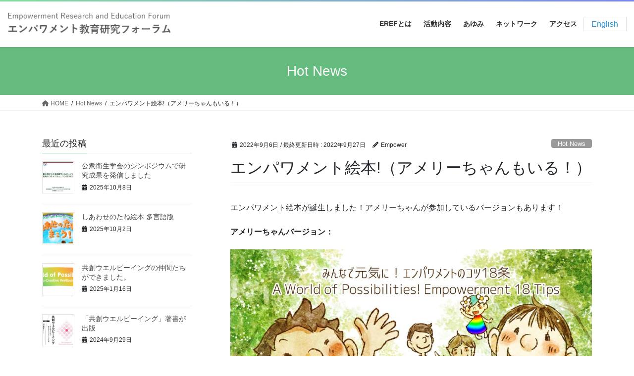

--- FILE ---
content_type: text/html; charset=UTF-8
request_url: https://plaza.umin.ac.jp/~empower/eref/2022/09/06/%E3%82%A8%E3%83%B3%E3%83%91%E3%83%AF%E3%83%A1%E3%83%B3%E3%83%88%E7%B5%B5%E6%9C%AC/
body_size: 87508
content:
<!DOCTYPE html>
<html dir="ltr" lang="ja" prefix="og: https://ogp.me/ns#">
<head>
<meta charset="utf-8">
<meta http-equiv="X-UA-Compatible" content="IE=edge">
<meta name="viewport" content="width=device-width, initial-scale=1">
<link rel="stylesheet" href="https://plaza.umin.ac.jp/~empower/eref/wp-content/themes/lightning_child/css/swiper.min.css">

<title>エンパワメント絵本!（アメリーちゃんもいる！） - エンパワメント教育研究フォーラム</title>

		<!-- All in One SEO 4.8.1.1 - aioseo.com -->
	<meta name="description" content="エンパワメント絵本が誕生しました！アメリーちゃんが参加しているバージョンもあります！ アメリーちゃんバージョン" />
	<meta name="robots" content="max-image-preview:large" />
	<meta name="author" content="Empower"/>
	<link rel="canonical" href="https://plaza.umin.ac.jp/~empower/eref/2022/09/06/%e3%82%a8%e3%83%b3%e3%83%91%e3%83%af%e3%83%a1%e3%83%b3%e3%83%88%e7%b5%b5%e6%9c%ac/" />
	<meta name="generator" content="All in One SEO (AIOSEO) 4.8.1.1" />
		<meta property="og:locale" content="ja_JP" />
		<meta property="og:site_name" content="エンパワメント教育研究フォーラム - 共創ウエルビーイングに基づく生き生きとした豊かなみらいを拓く知恵と技、当事者、実践者、研究者、教育者、行政者等とともに創発して科学的根拠に基づき発信し、世界の人びとのempowermentに資することを目的とします。自分/仲間/組織エンパワメントを有機的に活用し、明るいみらいを築く輪を広げ、より良い世界を目指します。" />
		<meta property="og:type" content="article" />
		<meta property="og:title" content="エンパワメント絵本!（アメリーちゃんもいる！） - エンパワメント教育研究フォーラム" />
		<meta property="og:description" content="エンパワメント絵本が誕生しました！アメリーちゃんが参加しているバージョンもあります！ アメリーちゃんバージョン" />
		<meta property="og:url" content="https://plaza.umin.ac.jp/~empower/eref/2022/09/06/%e3%82%a8%e3%83%b3%e3%83%91%e3%83%af%e3%83%a1%e3%83%b3%e3%83%88%e7%b5%b5%e6%9c%ac/" />
		<meta property="article:published_time" content="2022-09-06T06:32:00+00:00" />
		<meta property="article:modified_time" content="2022-09-27T06:24:23+00:00" />
		<meta name="twitter:card" content="summary" />
		<meta name="twitter:title" content="エンパワメント絵本!（アメリーちゃんもいる！） - エンパワメント教育研究フォーラム" />
		<meta name="twitter:description" content="エンパワメント絵本が誕生しました！アメリーちゃんが参加しているバージョンもあります！ アメリーちゃんバージョン" />
		<script type="application/ld+json" class="aioseo-schema">
			{"@context":"https:\/\/schema.org","@graph":[{"@type":"BlogPosting","@id":"https:\/\/plaza.umin.ac.jp\/~empower\/eref\/2022\/09\/06\/%e3%82%a8%e3%83%b3%e3%83%91%e3%83%af%e3%83%a1%e3%83%b3%e3%83%88%e7%b5%b5%e6%9c%ac\/#blogposting","name":"\u30a8\u30f3\u30d1\u30ef\u30e1\u30f3\u30c8\u7d75\u672c!\uff08\u30a2\u30e1\u30ea\u30fc\u3061\u3083\u3093\u3082\u3044\u308b\uff01\uff09 - \u30a8\u30f3\u30d1\u30ef\u30e1\u30f3\u30c8\u6559\u80b2\u7814\u7a76\u30d5\u30a9\u30fc\u30e9\u30e0","headline":"\u30a8\u30f3\u30d1\u30ef\u30e1\u30f3\u30c8\u7d75\u672c!\uff08\u30a2\u30e1\u30ea\u30fc\u3061\u3083\u3093\u3082\u3044\u308b\uff01\uff09","author":{"@id":"https:\/\/plaza.umin.ac.jp\/~empower\/eref\/author\/empower\/#author"},"publisher":{"@id":"https:\/\/plaza.umin.ac.jp\/~empower\/eref\/#organization"},"image":{"@type":"ImageObject","url":"https:\/\/plaza.umin.ac.jp\/~empower\/eref\/wp-content\/uploads\/2022\/02\/childbook-amely-1.jpg","width":1754,"height":1240},"datePublished":"2022-09-06T15:32:00+09:00","dateModified":"2022-09-27T15:24:23+09:00","inLanguage":"ja","mainEntityOfPage":{"@id":"https:\/\/plaza.umin.ac.jp\/~empower\/eref\/2022\/09\/06\/%e3%82%a8%e3%83%b3%e3%83%91%e3%83%af%e3%83%a1%e3%83%b3%e3%83%88%e7%b5%b5%e6%9c%ac\/#webpage"},"isPartOf":{"@id":"https:\/\/plaza.umin.ac.jp\/~empower\/eref\/2022\/09\/06\/%e3%82%a8%e3%83%b3%e3%83%91%e3%83%af%e3%83%a1%e3%83%b3%e3%83%88%e7%b5%b5%e6%9c%ac\/#webpage"},"articleSection":"Hot News, \u304a\u77e5\u3089\u305b"},{"@type":"BreadcrumbList","@id":"https:\/\/plaza.umin.ac.jp\/~empower\/eref\/2022\/09\/06\/%e3%82%a8%e3%83%b3%e3%83%91%e3%83%af%e3%83%a1%e3%83%b3%e3%83%88%e7%b5%b5%e6%9c%ac\/#breadcrumblist","itemListElement":[{"@type":"ListItem","@id":"https:\/\/plaza.umin.ac.jp\/~empower\/eref\/#listItem","position":1,"name":"\u5bb6","item":"https:\/\/plaza.umin.ac.jp\/~empower\/eref\/","nextItem":{"@type":"ListItem","@id":"https:\/\/plaza.umin.ac.jp\/~empower\/eref\/2022\/#listItem","name":"2022"}},{"@type":"ListItem","@id":"https:\/\/plaza.umin.ac.jp\/~empower\/eref\/2022\/#listItem","position":2,"name":"2022","item":"https:\/\/plaza.umin.ac.jp\/~empower\/eref\/2022\/","nextItem":{"@type":"ListItem","@id":"https:\/\/plaza.umin.ac.jp\/~empower\/eref\/2022\/09\/#listItem","name":"September"},"previousItem":{"@type":"ListItem","@id":"https:\/\/plaza.umin.ac.jp\/~empower\/eref\/#listItem","name":"\u5bb6"}},{"@type":"ListItem","@id":"https:\/\/plaza.umin.ac.jp\/~empower\/eref\/2022\/09\/#listItem","position":3,"name":"September","item":"https:\/\/plaza.umin.ac.jp\/~empower\/eref\/2022\/09\/","nextItem":{"@type":"ListItem","@id":"https:\/\/plaza.umin.ac.jp\/~empower\/eref\/2022\/09\/06\/#listItem","name":"6"},"previousItem":{"@type":"ListItem","@id":"https:\/\/plaza.umin.ac.jp\/~empower\/eref\/2022\/#listItem","name":"2022"}},{"@type":"ListItem","@id":"https:\/\/plaza.umin.ac.jp\/~empower\/eref\/2022\/09\/06\/#listItem","position":4,"name":"6","item":"https:\/\/plaza.umin.ac.jp\/~empower\/eref\/2022\/09\/06\/","nextItem":{"@type":"ListItem","@id":"https:\/\/plaza.umin.ac.jp\/~empower\/eref\/2022\/09\/06\/%e3%82%a8%e3%83%b3%e3%83%91%e3%83%af%e3%83%a1%e3%83%b3%e3%83%88%e7%b5%b5%e6%9c%ac\/#listItem","name":"\u30a8\u30f3\u30d1\u30ef\u30e1\u30f3\u30c8\u7d75\u672c!\uff08\u30a2\u30e1\u30ea\u30fc\u3061\u3083\u3093\u3082\u3044\u308b\uff01\uff09"},"previousItem":{"@type":"ListItem","@id":"https:\/\/plaza.umin.ac.jp\/~empower\/eref\/2022\/09\/#listItem","name":"September"}},{"@type":"ListItem","@id":"https:\/\/plaza.umin.ac.jp\/~empower\/eref\/2022\/09\/06\/%e3%82%a8%e3%83%b3%e3%83%91%e3%83%af%e3%83%a1%e3%83%b3%e3%83%88%e7%b5%b5%e6%9c%ac\/#listItem","position":5,"name":"\u30a8\u30f3\u30d1\u30ef\u30e1\u30f3\u30c8\u7d75\u672c!\uff08\u30a2\u30e1\u30ea\u30fc\u3061\u3083\u3093\u3082\u3044\u308b\uff01\uff09","previousItem":{"@type":"ListItem","@id":"https:\/\/plaza.umin.ac.jp\/~empower\/eref\/2022\/09\/06\/#listItem","name":"6"}}]},{"@type":"Organization","@id":"https:\/\/plaza.umin.ac.jp\/~empower\/eref\/#organization","name":"\u30a8\u30f3\u30d1\u30ef\u30e1\u30f3\u30c8\u6559\u80b2\u7814\u7a76\u30d5\u30a9\u30fc\u30e9\u30e0","description":"\u5171\u5275\u30a6\u30a8\u30eb\u30d3\u30fc\u30a4\u30f3\u30b0\u306b\u57fa\u3065\u304f\u751f\u304d\u751f\u304d\u3068\u3057\u305f\u8c4a\u304b\u306a\u307f\u3089\u3044\u3092\u62d3\u304f\u77e5\u6075\u3068\u6280\u3001\u5f53\u4e8b\u8005\u3001\u5b9f\u8df5\u8005\u3001\u7814\u7a76\u8005\u3001\u6559\u80b2\u8005\u3001\u884c\u653f\u8005\u7b49\u3068\u3068\u3082\u306b\u5275\u767a\u3057\u3066\u79d1\u5b66\u7684\u6839\u62e0\u306b\u57fa\u3065\u304d\u767a\u4fe1\u3057\u3001\u4e16\u754c\u306e\u4eba\u3073\u3068\u306eempowerment\u306b\u8cc7\u3059\u308b\u3053\u3068\u3092\u76ee\u7684\u3068\u3057\u307e\u3059\u3002\u81ea\u5206\/\u4ef2\u9593\/\u7d44\u7e54\u30a8\u30f3\u30d1\u30ef\u30e1\u30f3\u30c8\u3092\u6709\u6a5f\u7684\u306b\u6d3b\u7528\u3057\u3001\u660e\u308b\u3044\u307f\u3089\u3044\u3092\u7bc9\u304f\u8f2a\u3092\u5e83\u3052\u3001\u3088\u308a\u826f\u3044\u4e16\u754c\u3092\u76ee\u6307\u3057\u307e\u3059\u3002","url":"https:\/\/plaza.umin.ac.jp\/~empower\/eref\/"},{"@type":"Person","@id":"https:\/\/plaza.umin.ac.jp\/~empower\/eref\/author\/empower\/#author","url":"https:\/\/plaza.umin.ac.jp\/~empower\/eref\/author\/empower\/","name":"Empower","image":{"@type":"ImageObject","@id":"https:\/\/plaza.umin.ac.jp\/~empower\/eref\/2022\/09\/06\/%e3%82%a8%e3%83%b3%e3%83%91%e3%83%af%e3%83%a1%e3%83%b3%e3%83%88%e7%b5%b5%e6%9c%ac\/#authorImage","url":"https:\/\/secure.gravatar.com\/avatar\/d14bc7d6f3c9673d1ef2e1c7e46aa3843e4a598eb701731ff3e845a91fae8787?s=96&d=mm&r=g","width":96,"height":96,"caption":"Empower"}},{"@type":"WebPage","@id":"https:\/\/plaza.umin.ac.jp\/~empower\/eref\/2022\/09\/06\/%e3%82%a8%e3%83%b3%e3%83%91%e3%83%af%e3%83%a1%e3%83%b3%e3%83%88%e7%b5%b5%e6%9c%ac\/#webpage","url":"https:\/\/plaza.umin.ac.jp\/~empower\/eref\/2022\/09\/06\/%e3%82%a8%e3%83%b3%e3%83%91%e3%83%af%e3%83%a1%e3%83%b3%e3%83%88%e7%b5%b5%e6%9c%ac\/","name":"\u30a8\u30f3\u30d1\u30ef\u30e1\u30f3\u30c8\u7d75\u672c!\uff08\u30a2\u30e1\u30ea\u30fc\u3061\u3083\u3093\u3082\u3044\u308b\uff01\uff09 - \u30a8\u30f3\u30d1\u30ef\u30e1\u30f3\u30c8\u6559\u80b2\u7814\u7a76\u30d5\u30a9\u30fc\u30e9\u30e0","description":"\u30a8\u30f3\u30d1\u30ef\u30e1\u30f3\u30c8\u7d75\u672c\u304c\u8a95\u751f\u3057\u307e\u3057\u305f\uff01\u30a2\u30e1\u30ea\u30fc\u3061\u3083\u3093\u304c\u53c2\u52a0\u3057\u3066\u3044\u308b\u30d0\u30fc\u30b8\u30e7\u30f3\u3082\u3042\u308a\u307e\u3059\uff01 \u30a2\u30e1\u30ea\u30fc\u3061\u3083\u3093\u30d0\u30fc\u30b8\u30e7\u30f3","inLanguage":"ja","isPartOf":{"@id":"https:\/\/plaza.umin.ac.jp\/~empower\/eref\/#website"},"breadcrumb":{"@id":"https:\/\/plaza.umin.ac.jp\/~empower\/eref\/2022\/09\/06\/%e3%82%a8%e3%83%b3%e3%83%91%e3%83%af%e3%83%a1%e3%83%b3%e3%83%88%e7%b5%b5%e6%9c%ac\/#breadcrumblist"},"author":{"@id":"https:\/\/plaza.umin.ac.jp\/~empower\/eref\/author\/empower\/#author"},"creator":{"@id":"https:\/\/plaza.umin.ac.jp\/~empower\/eref\/author\/empower\/#author"},"image":{"@type":"ImageObject","url":"https:\/\/plaza.umin.ac.jp\/~empower\/eref\/wp-content\/uploads\/2022\/02\/childbook-amely-1.jpg","@id":"https:\/\/plaza.umin.ac.jp\/~empower\/eref\/2022\/09\/06\/%e3%82%a8%e3%83%b3%e3%83%91%e3%83%af%e3%83%a1%e3%83%b3%e3%83%88%e7%b5%b5%e6%9c%ac\/#mainImage","width":1754,"height":1240},"primaryImageOfPage":{"@id":"https:\/\/plaza.umin.ac.jp\/~empower\/eref\/2022\/09\/06\/%e3%82%a8%e3%83%b3%e3%83%91%e3%83%af%e3%83%a1%e3%83%b3%e3%83%88%e7%b5%b5%e6%9c%ac\/#mainImage"},"datePublished":"2022-09-06T15:32:00+09:00","dateModified":"2022-09-27T15:24:23+09:00"},{"@type":"WebSite","@id":"https:\/\/plaza.umin.ac.jp\/~empower\/eref\/#website","url":"https:\/\/plaza.umin.ac.jp\/~empower\/eref\/","name":"\u30a8\u30f3\u30d1\u30ef\u30e1\u30f3\u30c8\u6559\u80b2\u7814\u7a76\u30d5\u30a9\u30fc\u30e9\u30e0","description":"\u5171\u5275\u30a6\u30a8\u30eb\u30d3\u30fc\u30a4\u30f3\u30b0\u306b\u57fa\u3065\u304f\u751f\u304d\u751f\u304d\u3068\u3057\u305f\u8c4a\u304b\u306a\u307f\u3089\u3044\u3092\u62d3\u304f\u77e5\u6075\u3068\u6280\u3001\u5f53\u4e8b\u8005\u3001\u5b9f\u8df5\u8005\u3001\u7814\u7a76\u8005\u3001\u6559\u80b2\u8005\u3001\u884c\u653f\u8005\u7b49\u3068\u3068\u3082\u306b\u5275\u767a\u3057\u3066\u79d1\u5b66\u7684\u6839\u62e0\u306b\u57fa\u3065\u304d\u767a\u4fe1\u3057\u3001\u4e16\u754c\u306e\u4eba\u3073\u3068\u306eempowerment\u306b\u8cc7\u3059\u308b\u3053\u3068\u3092\u76ee\u7684\u3068\u3057\u307e\u3059\u3002\u81ea\u5206\/\u4ef2\u9593\/\u7d44\u7e54\u30a8\u30f3\u30d1\u30ef\u30e1\u30f3\u30c8\u3092\u6709\u6a5f\u7684\u306b\u6d3b\u7528\u3057\u3001\u660e\u308b\u3044\u307f\u3089\u3044\u3092\u7bc9\u304f\u8f2a\u3092\u5e83\u3052\u3001\u3088\u308a\u826f\u3044\u4e16\u754c\u3092\u76ee\u6307\u3057\u307e\u3059\u3002","inLanguage":"ja","publisher":{"@id":"https:\/\/plaza.umin.ac.jp\/~empower\/eref\/#organization"}}]}
		</script>
		<!-- All in One SEO -->

<link rel="alternate" type="application/rss+xml" title="エンパワメント教育研究フォーラム &raquo; フィード" href="https://plaza.umin.ac.jp/~empower/eref/feed/" />
<link rel="alternate" type="application/rss+xml" title="エンパワメント教育研究フォーラム &raquo; コメントフィード" href="https://plaza.umin.ac.jp/~empower/eref/comments/feed/" />
<link rel="alternate" title="oEmbed (JSON)" type="application/json+oembed" href="https://plaza.umin.ac.jp/~empower/eref/wp-json/oembed/1.0/embed?url=https%3A%2F%2Fplaza.umin.ac.jp%2F%7Eempower%2Feref%2F2022%2F09%2F06%2F%25e3%2582%25a8%25e3%2583%25b3%25e3%2583%2591%25e3%2583%25af%25e3%2583%25a1%25e3%2583%25b3%25e3%2583%2588%25e7%25b5%25b5%25e6%259c%25ac%2F" />
<link rel="alternate" title="oEmbed (XML)" type="text/xml+oembed" href="https://plaza.umin.ac.jp/~empower/eref/wp-json/oembed/1.0/embed?url=https%3A%2F%2Fplaza.umin.ac.jp%2F%7Eempower%2Feref%2F2022%2F09%2F06%2F%25e3%2582%25a8%25e3%2583%25b3%25e3%2583%2591%25e3%2583%25af%25e3%2583%25a1%25e3%2583%25b3%25e3%2583%2588%25e7%25b5%25b5%25e6%259c%25ac%2F&#038;format=xml" />
<meta name="description" content="エンパワメント絵本が誕生しました！アメリーちゃんが参加しているバージョンもあります！アメリーちゃんバージョン：エンパワメント絵本簡単ダウンロードできるように、絵本の軽量バージョンもアプロードしました。お楽しみください！各国のバージョンはこちらです：日本語／日本語軽量バージョン英語／英語軽量バージョン中国語（簡体）／中国語軽量バージョン（簡体）中国語（繁体）／中国語軽量バージョン（繫体）アラビア語／アラビ" />		<!-- This site uses the Google Analytics by MonsterInsights plugin v9.4.1 - Using Analytics tracking - https://www.monsterinsights.com/ -->
		<!-- Note: MonsterInsights is not currently configured on this site. The site owner needs to authenticate with Google Analytics in the MonsterInsights settings panel. -->
					<!-- No tracking code set -->
				<!-- / Google Analytics by MonsterInsights -->
		<style id='wp-img-auto-sizes-contain-inline-css' type='text/css'>
img:is([sizes=auto i],[sizes^="auto," i]){contain-intrinsic-size:3000px 1500px}
/*# sourceURL=wp-img-auto-sizes-contain-inline-css */
</style>
<link rel='stylesheet' id='vkExUnit_common_style-css' href='https://plaza.umin.ac.jp/~empower/eref/wp-content/plugins/vk-all-in-one-expansion-unit/assets/css/vkExUnit_style.css?ver=9.113.0.1' type='text/css' media='all' />
<style id='vkExUnit_common_style-inline-css' type='text/css'>
:root {--ver_page_top_button_url:url(https://plaza.umin.ac.jp/~empower/eref/wp-content/plugins/vk-all-in-one-expansion-unit/assets/images/to-top-btn-icon.svg);}@font-face {font-weight: normal;font-style: normal;font-family: "vk_sns";src: url("https://plaza.umin.ac.jp/~empower/eref/wp-content/plugins/vk-all-in-one-expansion-unit/inc/sns/icons/fonts/vk_sns.eot?-bq20cj");src: url("https://plaza.umin.ac.jp/~empower/eref/wp-content/plugins/vk-all-in-one-expansion-unit/inc/sns/icons/fonts/vk_sns.eot?#iefix-bq20cj") format("embedded-opentype"),url("https://plaza.umin.ac.jp/~empower/eref/wp-content/plugins/vk-all-in-one-expansion-unit/inc/sns/icons/fonts/vk_sns.woff?-bq20cj") format("woff"),url("https://plaza.umin.ac.jp/~empower/eref/wp-content/plugins/vk-all-in-one-expansion-unit/inc/sns/icons/fonts/vk_sns.ttf?-bq20cj") format("truetype"),url("https://plaza.umin.ac.jp/~empower/eref/wp-content/plugins/vk-all-in-one-expansion-unit/inc/sns/icons/fonts/vk_sns.svg?-bq20cj#vk_sns") format("svg");}
.veu_promotion-alert__content--text {border: 1px solid rgba(0,0,0,0.125);padding: 0.5em 1em;border-radius: var(--vk-size-radius);margin-bottom: var(--vk-margin-block-bottom);font-size: 0.875rem;}/* Alert Content部分に段落タグを入れた場合に最後の段落の余白を0にする */.veu_promotion-alert__content--text p:last-of-type{margin-bottom:0;margin-top: 0;}
/*# sourceURL=vkExUnit_common_style-inline-css */
</style>
<style id='wp-emoji-styles-inline-css' type='text/css'>

	img.wp-smiley, img.emoji {
		display: inline !important;
		border: none !important;
		box-shadow: none !important;
		height: 1em !important;
		width: 1em !important;
		margin: 0 0.07em !important;
		vertical-align: -0.1em !important;
		background: none !important;
		padding: 0 !important;
	}
/*# sourceURL=wp-emoji-styles-inline-css */
</style>
<style id='wp-block-library-inline-css' type='text/css'>
:root{--wp-block-synced-color:#7a00df;--wp-block-synced-color--rgb:122,0,223;--wp-bound-block-color:var(--wp-block-synced-color);--wp-editor-canvas-background:#ddd;--wp-admin-theme-color:#007cba;--wp-admin-theme-color--rgb:0,124,186;--wp-admin-theme-color-darker-10:#006ba1;--wp-admin-theme-color-darker-10--rgb:0,107,160.5;--wp-admin-theme-color-darker-20:#005a87;--wp-admin-theme-color-darker-20--rgb:0,90,135;--wp-admin-border-width-focus:2px}@media (min-resolution:192dpi){:root{--wp-admin-border-width-focus:1.5px}}.wp-element-button{cursor:pointer}:root .has-very-light-gray-background-color{background-color:#eee}:root .has-very-dark-gray-background-color{background-color:#313131}:root .has-very-light-gray-color{color:#eee}:root .has-very-dark-gray-color{color:#313131}:root .has-vivid-green-cyan-to-vivid-cyan-blue-gradient-background{background:linear-gradient(135deg,#00d084,#0693e3)}:root .has-purple-crush-gradient-background{background:linear-gradient(135deg,#34e2e4,#4721fb 50%,#ab1dfe)}:root .has-hazy-dawn-gradient-background{background:linear-gradient(135deg,#faaca8,#dad0ec)}:root .has-subdued-olive-gradient-background{background:linear-gradient(135deg,#fafae1,#67a671)}:root .has-atomic-cream-gradient-background{background:linear-gradient(135deg,#fdd79a,#004a59)}:root .has-nightshade-gradient-background{background:linear-gradient(135deg,#330968,#31cdcf)}:root .has-midnight-gradient-background{background:linear-gradient(135deg,#020381,#2874fc)}:root{--wp--preset--font-size--normal:16px;--wp--preset--font-size--huge:42px}.has-regular-font-size{font-size:1em}.has-larger-font-size{font-size:2.625em}.has-normal-font-size{font-size:var(--wp--preset--font-size--normal)}.has-huge-font-size{font-size:var(--wp--preset--font-size--huge)}.has-text-align-center{text-align:center}.has-text-align-left{text-align:left}.has-text-align-right{text-align:right}.has-fit-text{white-space:nowrap!important}#end-resizable-editor-section{display:none}.aligncenter{clear:both}.items-justified-left{justify-content:flex-start}.items-justified-center{justify-content:center}.items-justified-right{justify-content:flex-end}.items-justified-space-between{justify-content:space-between}.screen-reader-text{border:0;clip-path:inset(50%);height:1px;margin:-1px;overflow:hidden;padding:0;position:absolute;width:1px;word-wrap:normal!important}.screen-reader-text:focus{background-color:#ddd;clip-path:none;color:#444;display:block;font-size:1em;height:auto;left:5px;line-height:normal;padding:15px 23px 14px;text-decoration:none;top:5px;width:auto;z-index:100000}html :where(.has-border-color){border-style:solid}html :where([style*=border-top-color]){border-top-style:solid}html :where([style*=border-right-color]){border-right-style:solid}html :where([style*=border-bottom-color]){border-bottom-style:solid}html :where([style*=border-left-color]){border-left-style:solid}html :where([style*=border-width]){border-style:solid}html :where([style*=border-top-width]){border-top-style:solid}html :where([style*=border-right-width]){border-right-style:solid}html :where([style*=border-bottom-width]){border-bottom-style:solid}html :where([style*=border-left-width]){border-left-style:solid}html :where(img[class*=wp-image-]){height:auto;max-width:100%}:where(figure){margin:0 0 1em}html :where(.is-position-sticky){--wp-admin--admin-bar--position-offset:var(--wp-admin--admin-bar--height,0px)}@media screen and (max-width:600px){html :where(.is-position-sticky){--wp-admin--admin-bar--position-offset:0px}}
/* VK Color Palettes */

/*# sourceURL=wp-block-library-inline-css */
</style><style id='global-styles-inline-css' type='text/css'>
:root{--wp--preset--aspect-ratio--square: 1;--wp--preset--aspect-ratio--4-3: 4/3;--wp--preset--aspect-ratio--3-4: 3/4;--wp--preset--aspect-ratio--3-2: 3/2;--wp--preset--aspect-ratio--2-3: 2/3;--wp--preset--aspect-ratio--16-9: 16/9;--wp--preset--aspect-ratio--9-16: 9/16;--wp--preset--color--black: #000000;--wp--preset--color--cyan-bluish-gray: #abb8c3;--wp--preset--color--white: #ffffff;--wp--preset--color--pale-pink: #f78da7;--wp--preset--color--vivid-red: #cf2e2e;--wp--preset--color--luminous-vivid-orange: #ff6900;--wp--preset--color--luminous-vivid-amber: #fcb900;--wp--preset--color--light-green-cyan: #7bdcb5;--wp--preset--color--vivid-green-cyan: #00d084;--wp--preset--color--pale-cyan-blue: #8ed1fc;--wp--preset--color--vivid-cyan-blue: #0693e3;--wp--preset--color--vivid-purple: #9b51e0;--wp--preset--gradient--vivid-cyan-blue-to-vivid-purple: linear-gradient(135deg,rgb(6,147,227) 0%,rgb(155,81,224) 100%);--wp--preset--gradient--light-green-cyan-to-vivid-green-cyan: linear-gradient(135deg,rgb(122,220,180) 0%,rgb(0,208,130) 100%);--wp--preset--gradient--luminous-vivid-amber-to-luminous-vivid-orange: linear-gradient(135deg,rgb(252,185,0) 0%,rgb(255,105,0) 100%);--wp--preset--gradient--luminous-vivid-orange-to-vivid-red: linear-gradient(135deg,rgb(255,105,0) 0%,rgb(207,46,46) 100%);--wp--preset--gradient--very-light-gray-to-cyan-bluish-gray: linear-gradient(135deg,rgb(238,238,238) 0%,rgb(169,184,195) 100%);--wp--preset--gradient--cool-to-warm-spectrum: linear-gradient(135deg,rgb(74,234,220) 0%,rgb(151,120,209) 20%,rgb(207,42,186) 40%,rgb(238,44,130) 60%,rgb(251,105,98) 80%,rgb(254,248,76) 100%);--wp--preset--gradient--blush-light-purple: linear-gradient(135deg,rgb(255,206,236) 0%,rgb(152,150,240) 100%);--wp--preset--gradient--blush-bordeaux: linear-gradient(135deg,rgb(254,205,165) 0%,rgb(254,45,45) 50%,rgb(107,0,62) 100%);--wp--preset--gradient--luminous-dusk: linear-gradient(135deg,rgb(255,203,112) 0%,rgb(199,81,192) 50%,rgb(65,88,208) 100%);--wp--preset--gradient--pale-ocean: linear-gradient(135deg,rgb(255,245,203) 0%,rgb(182,227,212) 50%,rgb(51,167,181) 100%);--wp--preset--gradient--electric-grass: linear-gradient(135deg,rgb(202,248,128) 0%,rgb(113,206,126) 100%);--wp--preset--gradient--midnight: linear-gradient(135deg,rgb(2,3,129) 0%,rgb(40,116,252) 100%);--wp--preset--font-size--small: 13px;--wp--preset--font-size--medium: 20px;--wp--preset--font-size--large: 36px;--wp--preset--font-size--x-large: 42px;--wp--preset--spacing--20: 0.44rem;--wp--preset--spacing--30: 0.67rem;--wp--preset--spacing--40: 1rem;--wp--preset--spacing--50: 1.5rem;--wp--preset--spacing--60: 2.25rem;--wp--preset--spacing--70: 3.38rem;--wp--preset--spacing--80: 5.06rem;--wp--preset--shadow--natural: 6px 6px 9px rgba(0, 0, 0, 0.2);--wp--preset--shadow--deep: 12px 12px 50px rgba(0, 0, 0, 0.4);--wp--preset--shadow--sharp: 6px 6px 0px rgba(0, 0, 0, 0.2);--wp--preset--shadow--outlined: 6px 6px 0px -3px rgb(255, 255, 255), 6px 6px rgb(0, 0, 0);--wp--preset--shadow--crisp: 6px 6px 0px rgb(0, 0, 0);}:where(.is-layout-flex){gap: 0.5em;}:where(.is-layout-grid){gap: 0.5em;}body .is-layout-flex{display: flex;}.is-layout-flex{flex-wrap: wrap;align-items: center;}.is-layout-flex > :is(*, div){margin: 0;}body .is-layout-grid{display: grid;}.is-layout-grid > :is(*, div){margin: 0;}:where(.wp-block-columns.is-layout-flex){gap: 2em;}:where(.wp-block-columns.is-layout-grid){gap: 2em;}:where(.wp-block-post-template.is-layout-flex){gap: 1.25em;}:where(.wp-block-post-template.is-layout-grid){gap: 1.25em;}.has-black-color{color: var(--wp--preset--color--black) !important;}.has-cyan-bluish-gray-color{color: var(--wp--preset--color--cyan-bluish-gray) !important;}.has-white-color{color: var(--wp--preset--color--white) !important;}.has-pale-pink-color{color: var(--wp--preset--color--pale-pink) !important;}.has-vivid-red-color{color: var(--wp--preset--color--vivid-red) !important;}.has-luminous-vivid-orange-color{color: var(--wp--preset--color--luminous-vivid-orange) !important;}.has-luminous-vivid-amber-color{color: var(--wp--preset--color--luminous-vivid-amber) !important;}.has-light-green-cyan-color{color: var(--wp--preset--color--light-green-cyan) !important;}.has-vivid-green-cyan-color{color: var(--wp--preset--color--vivid-green-cyan) !important;}.has-pale-cyan-blue-color{color: var(--wp--preset--color--pale-cyan-blue) !important;}.has-vivid-cyan-blue-color{color: var(--wp--preset--color--vivid-cyan-blue) !important;}.has-vivid-purple-color{color: var(--wp--preset--color--vivid-purple) !important;}.has-black-background-color{background-color: var(--wp--preset--color--black) !important;}.has-cyan-bluish-gray-background-color{background-color: var(--wp--preset--color--cyan-bluish-gray) !important;}.has-white-background-color{background-color: var(--wp--preset--color--white) !important;}.has-pale-pink-background-color{background-color: var(--wp--preset--color--pale-pink) !important;}.has-vivid-red-background-color{background-color: var(--wp--preset--color--vivid-red) !important;}.has-luminous-vivid-orange-background-color{background-color: var(--wp--preset--color--luminous-vivid-orange) !important;}.has-luminous-vivid-amber-background-color{background-color: var(--wp--preset--color--luminous-vivid-amber) !important;}.has-light-green-cyan-background-color{background-color: var(--wp--preset--color--light-green-cyan) !important;}.has-vivid-green-cyan-background-color{background-color: var(--wp--preset--color--vivid-green-cyan) !important;}.has-pale-cyan-blue-background-color{background-color: var(--wp--preset--color--pale-cyan-blue) !important;}.has-vivid-cyan-blue-background-color{background-color: var(--wp--preset--color--vivid-cyan-blue) !important;}.has-vivid-purple-background-color{background-color: var(--wp--preset--color--vivid-purple) !important;}.has-black-border-color{border-color: var(--wp--preset--color--black) !important;}.has-cyan-bluish-gray-border-color{border-color: var(--wp--preset--color--cyan-bluish-gray) !important;}.has-white-border-color{border-color: var(--wp--preset--color--white) !important;}.has-pale-pink-border-color{border-color: var(--wp--preset--color--pale-pink) !important;}.has-vivid-red-border-color{border-color: var(--wp--preset--color--vivid-red) !important;}.has-luminous-vivid-orange-border-color{border-color: var(--wp--preset--color--luminous-vivid-orange) !important;}.has-luminous-vivid-amber-border-color{border-color: var(--wp--preset--color--luminous-vivid-amber) !important;}.has-light-green-cyan-border-color{border-color: var(--wp--preset--color--light-green-cyan) !important;}.has-vivid-green-cyan-border-color{border-color: var(--wp--preset--color--vivid-green-cyan) !important;}.has-pale-cyan-blue-border-color{border-color: var(--wp--preset--color--pale-cyan-blue) !important;}.has-vivid-cyan-blue-border-color{border-color: var(--wp--preset--color--vivid-cyan-blue) !important;}.has-vivid-purple-border-color{border-color: var(--wp--preset--color--vivid-purple) !important;}.has-vivid-cyan-blue-to-vivid-purple-gradient-background{background: var(--wp--preset--gradient--vivid-cyan-blue-to-vivid-purple) !important;}.has-light-green-cyan-to-vivid-green-cyan-gradient-background{background: var(--wp--preset--gradient--light-green-cyan-to-vivid-green-cyan) !important;}.has-luminous-vivid-amber-to-luminous-vivid-orange-gradient-background{background: var(--wp--preset--gradient--luminous-vivid-amber-to-luminous-vivid-orange) !important;}.has-luminous-vivid-orange-to-vivid-red-gradient-background{background: var(--wp--preset--gradient--luminous-vivid-orange-to-vivid-red) !important;}.has-very-light-gray-to-cyan-bluish-gray-gradient-background{background: var(--wp--preset--gradient--very-light-gray-to-cyan-bluish-gray) !important;}.has-cool-to-warm-spectrum-gradient-background{background: var(--wp--preset--gradient--cool-to-warm-spectrum) !important;}.has-blush-light-purple-gradient-background{background: var(--wp--preset--gradient--blush-light-purple) !important;}.has-blush-bordeaux-gradient-background{background: var(--wp--preset--gradient--blush-bordeaux) !important;}.has-luminous-dusk-gradient-background{background: var(--wp--preset--gradient--luminous-dusk) !important;}.has-pale-ocean-gradient-background{background: var(--wp--preset--gradient--pale-ocean) !important;}.has-electric-grass-gradient-background{background: var(--wp--preset--gradient--electric-grass) !important;}.has-midnight-gradient-background{background: var(--wp--preset--gradient--midnight) !important;}.has-small-font-size{font-size: var(--wp--preset--font-size--small) !important;}.has-medium-font-size{font-size: var(--wp--preset--font-size--medium) !important;}.has-large-font-size{font-size: var(--wp--preset--font-size--large) !important;}.has-x-large-font-size{font-size: var(--wp--preset--font-size--x-large) !important;}
/*# sourceURL=global-styles-inline-css */
</style>

<style id='classic-theme-styles-inline-css' type='text/css'>
/*! This file is auto-generated */
.wp-block-button__link{color:#fff;background-color:#32373c;border-radius:9999px;box-shadow:none;text-decoration:none;padding:calc(.667em + 2px) calc(1.333em + 2px);font-size:1.125em}.wp-block-file__button{background:#32373c;color:#fff;text-decoration:none}
/*# sourceURL=/wp-includes/css/classic-themes.min.css */
</style>
<link rel='stylesheet' id='bogo-css' href='https://plaza.umin.ac.jp/~empower/eref/wp-content/plugins/bogo/includes/css/style.css?ver=3.8.2' type='text/css' media='all' />
<link rel='stylesheet' id='vk-swiper-style-css' href='https://plaza.umin.ac.jp/~empower/eref/wp-content/plugins/vk-blocks/vendor/vektor-inc/vk-swiper/src/assets/css/swiper-bundle.min.css?ver=11.0.2' type='text/css' media='all' />
<link rel='stylesheet' id='bootstrap-4-style-css' href='https://plaza.umin.ac.jp/~empower/eref/wp-content/themes/lightning/_g2/library/bootstrap-4/css/bootstrap.min.css?ver=4.5.0' type='text/css' media='all' />
<link rel='stylesheet' id='lightning-common-style-css' href='https://plaza.umin.ac.jp/~empower/eref/wp-content/themes/lightning/_g2/assets/css/common.css?ver=15.27.1' type='text/css' media='all' />
<style id='lightning-common-style-inline-css' type='text/css'>
/* vk-mobile-nav */:root {--vk-mobile-nav-menu-btn-bg-src: url("https://plaza.umin.ac.jp/~empower/eref/wp-content/themes/lightning/_g2/inc/vk-mobile-nav/package/images/vk-menu-btn-black.svg");--vk-mobile-nav-menu-btn-close-bg-src: url("https://plaza.umin.ac.jp/~empower/eref/wp-content/themes/lightning/_g2/inc/vk-mobile-nav/package/images/vk-menu-close-black.svg");--vk-menu-acc-icon-open-black-bg-src: url("https://plaza.umin.ac.jp/~empower/eref/wp-content/themes/lightning/_g2/inc/vk-mobile-nav/package/images/vk-menu-acc-icon-open-black.svg");--vk-menu-acc-icon-open-white-bg-src: url("https://plaza.umin.ac.jp/~empower/eref/wp-content/themes/lightning/_g2/inc/vk-mobile-nav/package/images/vk-menu-acc-icon-open-white.svg");--vk-menu-acc-icon-close-black-bg-src: url("https://plaza.umin.ac.jp/~empower/eref/wp-content/themes/lightning/_g2/inc/vk-mobile-nav/package/images/vk-menu-close-black.svg");--vk-menu-acc-icon-close-white-bg-src: url("https://plaza.umin.ac.jp/~empower/eref/wp-content/themes/lightning/_g2/inc/vk-mobile-nav/package/images/vk-menu-close-white.svg");}
/*# sourceURL=lightning-common-style-inline-css */
</style>
<link rel='stylesheet' id='lightning-design-style-css' href='https://plaza.umin.ac.jp/~empower/eref/wp-content/themes/lightning/_g2/design-skin/origin2/css/style.css?ver=15.27.1' type='text/css' media='all' />
<style id='lightning-design-style-inline-css' type='text/css'>
:root {--color-key:#66bb7f;--wp--preset--color--vk-color-primary:#66bb7f;--color-key-dark:#55ba72;}
/* ltg common custom */:root {--vk-menu-acc-btn-border-color:#333;--vk-color-primary:#66bb7f;--vk-color-primary-dark:#55ba72;--vk-color-primary-vivid:#70ce8c;--color-key:#66bb7f;--wp--preset--color--vk-color-primary:#66bb7f;--color-key-dark:#55ba72;}.veu_color_txt_key { color:#55ba72 ; }.veu_color_bg_key { background-color:#55ba72 ; }.veu_color_border_key { border-color:#55ba72 ; }.btn-default { border-color:#66bb7f;color:#66bb7f;}.btn-default:focus,.btn-default:hover { border-color:#66bb7f;background-color: #66bb7f; }.wp-block-search__button,.btn-primary { background-color:#66bb7f;border-color:#55ba72; }.wp-block-search__button:focus,.wp-block-search__button:hover,.btn-primary:not(:disabled):not(.disabled):active,.btn-primary:focus,.btn-primary:hover { background-color:#55ba72;border-color:#66bb7f; }.btn-outline-primary { color : #66bb7f ; border-color:#66bb7f; }.btn-outline-primary:not(:disabled):not(.disabled):active,.btn-outline-primary:focus,.btn-outline-primary:hover { color : #fff; background-color:#66bb7f;border-color:#55ba72; }a { color:#2294d6; }
.tagcloud a:before { font-family: "Font Awesome 5 Free";content: "\f02b";font-weight: bold; }
.media .media-body .media-heading a:hover { color:#66bb7f; }@media (min-width: 768px){.gMenu > li:before,.gMenu > li.menu-item-has-children::after { border-bottom-color:#55ba72 }.gMenu li li { background-color:#55ba72 }.gMenu li li a:hover { background-color:#66bb7f; }} /* @media (min-width: 768px) */.page-header { background-color:#66bb7f; }h2,.mainSection-title { border-top-color:#66bb7f; }h3:after,.subSection-title:after { border-bottom-color:#66bb7f; }ul.page-numbers li span.page-numbers.current,.page-link dl .post-page-numbers.current { background-color:#66bb7f; }.pager li > a { border-color:#66bb7f;color:#66bb7f;}.pager li > a:hover { background-color:#66bb7f;color:#fff;}.siteFooter { border-top-color:#66bb7f; }dt { border-left-color:#66bb7f; }:root {--g_nav_main_acc_icon_open_url:url(https://plaza.umin.ac.jp/~empower/eref/wp-content/themes/lightning/_g2/inc/vk-mobile-nav/package/images/vk-menu-acc-icon-open-black.svg);--g_nav_main_acc_icon_close_url: url(https://plaza.umin.ac.jp/~empower/eref/wp-content/themes/lightning/_g2/inc/vk-mobile-nav/package/images/vk-menu-close-black.svg);--g_nav_sub_acc_icon_open_url: url(https://plaza.umin.ac.jp/~empower/eref/wp-content/themes/lightning/_g2/inc/vk-mobile-nav/package/images/vk-menu-acc-icon-open-white.svg);--g_nav_sub_acc_icon_close_url: url(https://plaza.umin.ac.jp/~empower/eref/wp-content/themes/lightning/_g2/inc/vk-mobile-nav/package/images/vk-menu-close-white.svg);}
/*# sourceURL=lightning-design-style-inline-css */
</style>
<link rel='stylesheet' id='vk-blocks-build-css-css' href='https://plaza.umin.ac.jp/~empower/eref/wp-content/plugins/vk-blocks/build/block-build.css?ver=1.115.2.1' type='text/css' media='all' />
<style id='vk-blocks-build-css-inline-css' type='text/css'>

	:root {
		--vk_image-mask-circle: url(https://plaza.umin.ac.jp/~empower/eref/wp-content/plugins/vk-blocks/inc/vk-blocks/images/circle.svg);
		--vk_image-mask-wave01: url(https://plaza.umin.ac.jp/~empower/eref/wp-content/plugins/vk-blocks/inc/vk-blocks/images/wave01.svg);
		--vk_image-mask-wave02: url(https://plaza.umin.ac.jp/~empower/eref/wp-content/plugins/vk-blocks/inc/vk-blocks/images/wave02.svg);
		--vk_image-mask-wave03: url(https://plaza.umin.ac.jp/~empower/eref/wp-content/plugins/vk-blocks/inc/vk-blocks/images/wave03.svg);
		--vk_image-mask-wave04: url(https://plaza.umin.ac.jp/~empower/eref/wp-content/plugins/vk-blocks/inc/vk-blocks/images/wave04.svg);
	}
	

	:root {

		--vk-balloon-border-width:1px;

		--vk-balloon-speech-offset:-12px;
	}
	

	:root {
		--vk_flow-arrow: url(https://plaza.umin.ac.jp/~empower/eref/wp-content/plugins/vk-blocks/inc/vk-blocks/images/arrow_bottom.svg);
	}
	
/*# sourceURL=vk-blocks-build-css-inline-css */
</style>
<link rel='stylesheet' id='lightning-theme-style-css' href='https://plaza.umin.ac.jp/~empower/eref/wp-content/themes/lightning_child/style.css?ver=15.27.1' type='text/css' media='all' />
<link rel='stylesheet' id='vk-font-awesome-css' href='https://plaza.umin.ac.jp/~empower/eref/wp-content/themes/lightning/vendor/vektor-inc/font-awesome-versions/src/versions/6/css/all.min.css?ver=6.4.2' type='text/css' media='all' />
<link rel='stylesheet' id='wp-block-paragraph-css' href='https://plaza.umin.ac.jp/~empower/eref/wp-includes/blocks/paragraph/style.min.css?ver=6.9' type='text/css' media='all' />
<link rel='stylesheet' id='wp-block-image-css' href='https://plaza.umin.ac.jp/~empower/eref/wp-includes/blocks/image/style.min.css?ver=6.9' type='text/css' media='all' />
<link rel='stylesheet' id='wp-block-video-css' href='https://plaza.umin.ac.jp/~empower/eref/wp-includes/blocks/video/style.min.css?ver=6.9' type='text/css' media='all' />
<script type="text/javascript" src="https://plaza.umin.ac.jp/~empower/eref/wp-includes/js/jquery/jquery.min.js?ver=3.7.1" id="jquery-core-js"></script>
<script type="text/javascript" src="https://plaza.umin.ac.jp/~empower/eref/wp-includes/js/jquery/jquery-migrate.min.js?ver=3.4.1" id="jquery-migrate-js"></script>
<link rel="https://api.w.org/" href="https://plaza.umin.ac.jp/~empower/eref/wp-json/" /><link rel="alternate" title="JSON" type="application/json" href="https://plaza.umin.ac.jp/~empower/eref/wp-json/wp/v2/posts/1543" /><link rel="EditURI" type="application/rsd+xml" title="RSD" href="https://plaza.umin.ac.jp/~empower/eref/xmlrpc.php?rsd" />
<meta name="generator" content="WordPress 6.9" />
<link rel='shortlink' href='https://plaza.umin.ac.jp/~empower/eref/?p=1543' />
<link rel="alternate" hreflang="en-US" href="https://plaza.umin.ac.jp/~empower/eref/en/2022/09/06/%e3%82%a8%e3%83%b3%e3%83%91%e3%83%af%e3%83%a1%e3%83%b3%e3%83%88%e7%b5%b5%e6%9c%ac/" />
<link rel="alternate" hreflang="ja" href="https://plaza.umin.ac.jp/~empower/eref/2022/09/06/%e3%82%a8%e3%83%b3%e3%83%91%e3%83%af%e3%83%a1%e3%83%b3%e3%83%88%e7%b5%b5%e6%9c%ac/" />
<!-- Global site tag (gtag.js) - Google Analytics -->
<script async src="https://www.googletagmanager.com/gtag/js?id=UA-190559185-1"></script>
<script>
  window.dataLayer = window.dataLayer || [];
  function gtag(){dataLayer.push(arguments);}
  gtag('js', new Date());

  gtag('config', 'UA-190559185-1');
</script><style id="lightning-color-custom-for-plugins" type="text/css">/* ltg theme common */.color_key_bg,.color_key_bg_hover:hover{background-color: #66bb7f;}.color_key_txt,.color_key_txt_hover:hover{color: #66bb7f;}.color_key_border,.color_key_border_hover:hover{border-color: #66bb7f;}.color_key_dark_bg,.color_key_dark_bg_hover:hover{background-color: #55ba72;}.color_key_dark_txt,.color_key_dark_txt_hover:hover{color: #55ba72;}.color_key_dark_border,.color_key_dark_border_hover:hover{border-color: #55ba72;}</style><!-- [ VK All in One Expansion Unit OGP ] -->
<meta property="og:site_name" content="エンパワメント教育研究フォーラム" />
<meta property="og:url" content="https://plaza.umin.ac.jp/~empower/eref/2022/09/06/%e3%82%a8%e3%83%b3%e3%83%91%e3%83%af%e3%83%a1%e3%83%b3%e3%83%88%e7%b5%b5%e6%9c%ac/" />
<meta property="og:title" content="エンパワメント絵本!（アメリーちゃんもいる！） | エンパワメント教育研究フォーラム" />
<meta property="og:description" content="エンパワメント絵本が誕生しました！アメリーちゃんが参加しているバージョンもあります！アメリーちゃんバージョン：エンパワメント絵本簡単ダウンロードできるように、絵本の軽量バージョンもアプロードしました。お楽しみください！各国のバージョンはこちらです：日本語／日本語軽量バージョン英語／英語軽量バージョン中国語（簡体）／中国語軽量バージョン（簡体）中国語（繁体）／中国語軽量バージョン（繫体）アラビア語／アラビ" />
<meta property="og:type" content="article" />
<meta property="og:image" content="https://plaza.umin.ac.jp/~empower/eref/wp-content/uploads/2022/02/childbook-amely-1-1024x724.jpg" />
<meta property="og:image:width" content="1024" />
<meta property="og:image:height" content="724" />
<!-- [ / VK All in One Expansion Unit OGP ] -->
<!-- [ VK All in One Expansion Unit twitter card ] -->
<meta name="twitter:card" content="summary_large_image">
<meta name="twitter:description" content="エンパワメント絵本が誕生しました！アメリーちゃんが参加しているバージョンもあります！アメリーちゃんバージョン：エンパワメント絵本簡単ダウンロードできるように、絵本の軽量バージョンもアプロードしました。お楽しみください！各国のバージョンはこちらです：日本語／日本語軽量バージョン英語／英語軽量バージョン中国語（簡体）／中国語軽量バージョン（簡体）中国語（繁体）／中国語軽量バージョン（繫体）アラビア語／アラビ">
<meta name="twitter:title" content="エンパワメント絵本!（アメリーちゃんもいる！） | エンパワメント教育研究フォーラム">
<meta name="twitter:url" content="https://plaza.umin.ac.jp/~empower/eref/2022/09/06/%e3%82%a8%e3%83%b3%e3%83%91%e3%83%af%e3%83%a1%e3%83%b3%e3%83%88%e7%b5%b5%e6%9c%ac/">
	<meta name="twitter:image" content="https://plaza.umin.ac.jp/~empower/eref/wp-content/uploads/2022/02/childbook-amely-1-1024x724.jpg">
	<meta name="twitter:domain" content="plaza.umin.ac.jp">
	<!-- [ / VK All in One Expansion Unit twitter card ] -->
	<!-- [ VK All in One Expansion Unit Article Structure Data ] --><script type="application/ld+json">{"@context":"https://schema.org/","@type":"Article","headline":"エンパワメント絵本!（アメリーちゃんもいる！）","image":"https://plaza.umin.ac.jp/~empower/eref/wp-content/uploads/2022/02/childbook-amely-1-320x180.jpg","datePublished":"2022-09-06T15:32:00+09:00","dateModified":"2022-09-27T15:24:23+09:00","author":{"@type":"organization","name":"Empower","url":"https://plaza.umin.ac.jp/~empower/eref/","sameAs":""}}</script><!-- [ / VK All in One Expansion Unit Article Structure Data ] -->
</head>
<body class="wp-singular post-template-default single single-post postid-1543 single-format-standard custom-background wp-theme-lightning wp-child-theme-lightning_child ja vk-blocks sidebar-fix sidebar-fix-priority-top bootstrap4 device-pc fa_v6_css post-name-%e3%82%a8%e3%83%b3%e3%83%91%e3%83%af%e3%83%a1%e3%83%b3%e3%83%88%e7%b5%b5%e6%9c%ac category-hot-news category-%e3%81%8a%e7%9f%a5%e3%82%89%e3%81%9b post-type-post">
<a class="skip-link screen-reader-text" href="#main">コンテンツへスキップ</a>
<a class="skip-link screen-reader-text" href="#vk-mobile-nav">ナビゲーションに移動</a>
<header class="siteHeader">
		<div class="container siteHeadContainer">
		<div class="navbar-header">
						<p class="navbar-brand siteHeader_logo">
			<a href="https://plaza.umin.ac.jp/~empower/eref/">
				<span><img src="https://plaza.umin.ac.jp/~empower/eref/wp-content/uploads/2021/01/logo.png" alt="エンパワメント教育研究フォーラム" /></span>
			</a>
			</p>
								</div>

		<div id="gMenu_outer" class="gMenu_outer"><nav class="menu-header-container"><ul id="menu-header" class="menu gMenu vk-menu-acc"><li id="menu-item-66" class="menu-item menu-item-type-post_type menu-item-object-page"><a href="https://plaza.umin.ac.jp/~empower/eref/about/"><strong class="gMenu_name">EREFとは</strong></a></li>
<li id="menu-item-65" class="menu-item menu-item-type-post_type menu-item-object-page"><a href="https://plaza.umin.ac.jp/~empower/eref/activities/"><strong class="gMenu_name">活動内容</strong></a></li>
<li id="menu-item-64" class="menu-item menu-item-type-post_type menu-item-object-page"><a href="https://plaza.umin.ac.jp/~empower/eref/archives/"><strong class="gMenu_name">あゆみ</strong></a></li>
<li id="menu-item-63" class="menu-item menu-item-type-post_type menu-item-object-page"><a href="https://plaza.umin.ac.jp/~empower/eref/networks/"><strong class="gMenu_name">ネットワーク</strong></a></li>
<li id="menu-item-62" class="menu-item menu-item-type-post_type menu-item-object-page"><a href="https://plaza.umin.ac.jp/~empower/eref/access/"><strong class="gMenu_name">アクセス</strong></a></li>
</ul></nav><ul class="bogo-language-switcher list-view"><li class="en-US en first"><span class="bogo-language-name"><a rel="alternate" hreflang="en-US" href="https://plaza.umin.ac.jp/~empower/eref/en/2022/09/06/%e3%82%a8%e3%83%b3%e3%83%91%e3%83%af%e3%83%a1%e3%83%b3%e3%83%88%e7%b5%b5%e6%9c%ac/" title="英語">English</a></span></li>
<li class="ja current last"><span class="bogo-language-name"><a rel="alternate" hreflang="ja" href="https://plaza.umin.ac.jp/~empower/eref/2022/09/06/%e3%82%a8%e3%83%b3%e3%83%91%e3%83%af%e3%83%a1%e3%83%b3%e3%83%88%e7%b5%b5%e6%9c%ac/" title="日本語" class="current" aria-current="page">日本語</a></span></li>
</ul></div>	</div>
	</header>

<div class="section page-header"><div class="container"><div class="row"><div class="col-md-12">
<div class="page-header_pageTitle">
Hot News</div>
</div></div></div></div><!-- [ /.page-header ] -->


<!-- [ .breadSection ] --><div class="section breadSection"><div class="container"><div class="row"><ol class="breadcrumb" itemscope itemtype="https://schema.org/BreadcrumbList"><li id="panHome" itemprop="itemListElement" itemscope itemtype="http://schema.org/ListItem"><a itemprop="item" href="https://plaza.umin.ac.jp/~empower/eref/"><span itemprop="name"><i class="fa fa-home"></i> HOME</span></a><meta itemprop="position" content="1" /></li><li itemprop="itemListElement" itemscope itemtype="http://schema.org/ListItem"><a itemprop="item" href="https://plaza.umin.ac.jp/~empower/eref/category/hot-news/"><span itemprop="name">Hot News</span></a><meta itemprop="position" content="2" /></li><li><span>エンパワメント絵本!（アメリーちゃんもいる！）</span><meta itemprop="position" content="3" /></li></ol></div></div></div><!-- [ /.breadSection ] -->

<div class="section siteContent">
<div class="container">
<div class="row">

	<div class="col mainSection mainSection-col-two mainSection-pos-right" id="main" role="main">
				<article id="post-1543" class="entry entry-full post-1543 post type-post status-publish format-standard has-post-thumbnail hentry category-hot-news category-5 ja">

	
	
		<header class="entry-header">
			<div class="entry-meta">


<span class="published entry-meta_items">2022年9月6日</span>

<span class="entry-meta_items entry-meta_updated">/ 最終更新日時 : <span class="updated">2022年9月27日</span></span>


	
	<span class="vcard author entry-meta_items entry-meta_items_author"><span class="fn">Empower</span></span>



<span class="entry-meta_items entry-meta_items_term"><a href="https://plaza.umin.ac.jp/~empower/eref/category/hot-news/" class="btn btn-xs btn-primary entry-meta_items_term_button" style="background-color:#999999;border:none;">Hot News</a></span>
</div>
				<h1 class="entry-title">
											エンパワメント絵本!（アメリーちゃんもいる！）									</h1>
		</header>

	
	
	<div class="entry-body">
				
<p>エンパワメント絵本が誕生しました！アメリーちゃんが参加しているバージョンもあります！</p>



<p><strong>アメリーちゃんバージョン：</strong></p>



<figure class="wp-block-image size-large is-resized"><img fetchpriority="high" decoding="async" src="https://plaza.umin.ac.jp/~empower/eref/wp-content/uploads/2022/02/childbook-amely-1-1024x724.jpg" alt="" class="wp-image-1542" width="931" height="658" srcset="https://plaza.umin.ac.jp/~empower/eref/wp-content/uploads/2022/02/childbook-amely-1-1024x724.jpg 1024w, https://plaza.umin.ac.jp/~empower/eref/wp-content/uploads/2022/02/childbook-amely-1-300x212.jpg 300w, https://plaza.umin.ac.jp/~empower/eref/wp-content/uploads/2022/02/childbook-amely-1-768x543.jpg 768w, https://plaza.umin.ac.jp/~empower/eref/wp-content/uploads/2022/02/childbook-amely-1-1536x1086.jpg 1536w, https://plaza.umin.ac.jp/~empower/eref/wp-content/uploads/2022/02/childbook-amely-1.jpg 1754w" sizes="(max-width: 931px) 100vw, 931px" /></figure>



<p class="has-text-align-center">エンパワメント絵本簡単ダウンロードできるように、絵本の軽量バージョンもアプロードしました。<br>お楽しみください！</p>



<p><strong>各国のバージョンはこちらです：</strong></p>



<p><a href="https://plaza.umin.ac.jp/~empower/eref/wp-content/uploads/2022/02/ec87c648af50fa254b31391a0eb3ea57.pdf">日本語</a>／<a href="https://plaza.umin.ac.jp/~empower/eref/wp-content/uploads/2022/02/090908babf577f59188f77b11cb7a25f.pdf">日本語軽量バージョン</a></p>



<p><a href="https://plaza.umin.ac.jp/~empower/eref/wp-content/uploads/2022/02/ec87c648af50fa254b31391a0eb3ea57.pdf">英語</a>／<a href="https://plaza.umin.ac.jp/~empower/eref/wp-content/uploads/2022/02/090908babf577f59188f77b11cb7a25f.pdf">英語軽量バージョン</a></p>



<p><a href="https://plaza.umin.ac.jp/~empower/eref/wp-content/uploads/2022/02/fe39ed3a05d6444ac7ea9604f76d8323.pdf">中国語（簡体）</a>／<a href="https://plaza.umin.ac.jp/~empower/eref/wp-content/uploads/2022/02/0ab4a0a566e37353c9411952f2d6fc46.pdf">中国語軽量バージョン（簡体）</a></p>



<p><a href="https://plaza.umin.ac.jp/~empower/eref/wp-content/uploads/2022/04/a29d40d3107b799fcb329ee35cc9fe15.pdf">中国語（繁体）</a>／<a href="https://plaza.umin.ac.jp/~empower/eref/wp-content/uploads/2022/04/ab470acec445b133a3d84a9109cb76fb.pdf">中国語軽量バージョン（繫体）</a></p>



<p><a href="https://plaza.umin.ac.jp/~empower/eref/wp-content/uploads/2022/02/ed844bdfc5f546b064e1c4f0c446d1d9.pdf">アラビア語</a>／<a href="https://plaza.umin.ac.jp/~empower/eref/wp-content/uploads/2022/02/293ffb7ae9152cadc5268bd11c3b81dd.pdf">アラビア語軽量バージョン</a></p>



<p><a href="https://plaza.umin.ac.jp/~empower/eref/wp-content/uploads/2022/04/Empowerment-Book-Vietnamese.pdf">ベトナム語</a>／<a href="https://plaza.umin.ac.jp/~empower/eref/wp-content/uploads/2022/04/Empowerment-Book-Vietnamese-L.pdf">ベトナム語軽量バージョン</a></p>



<p><a href="https://plaza.umin.ac.jp/~empower/eref/wp-content/uploads/2022/02/1d16fa8688345168065a743cb69d3b01.pdf">バングラデシュ語</a>／<a href="https://plaza.umin.ac.jp/~empower/eref/wp-content/uploads/2022/02/d03d2e2cbad1897d50bbd6ff4facbbcf.pdf">バングラデシュ語軽量バージョン</a></p>



<p><a href="https://plaza.umin.ac.jp/~empower/eref/wp-content/uploads/2022/02/e8b2bfaa982f5087d0d40a63cd17d670.pdf">フランス語</a>／<a href="https://plaza.umin.ac.jp/~empower/eref/wp-content/uploads/2022/02/19d5a06aa1ab210ca6b6cf33ed1c1174.pdf">フランス語軽量バージョン</a></p>



<p><a href="https://plaza.umin.ac.jp/~empower/eref/wp-content/uploads/2022/02/2c0e29b79696e28ae4e81e93ff5b3d55.pdf">インドネシア語</a>／<a href="https://plaza.umin.ac.jp/~empower/eref/wp-content/uploads/2022/02/bd51d6b6cae85965e0def2f6de566991.pdf">インドネシア語軽量バージョン</a></p>



<p><a href="https://plaza.umin.ac.jp/~empower/eref/wp-content/uploads/2022/02/20ca9f5491783fddeec720e5abf4c878.pdf">モンゴル語</a>／<a href="https://plaza.umin.ac.jp/~empower/eref/wp-content/uploads/2022/02/0cae75dfae8f6a0249f364d68e9f75fc.pdf">モンゴル語軽量バージョン</a></p>



<p><a href="https://plaza.umin.ac.jp/~empower/eref/wp-content/uploads/2022/02/7005fc771b1a7c76331fc47ae15dc3c3.pdf">ポルトガル語</a>／<a href="https://plaza.umin.ac.jp/~empower/eref/wp-content/uploads/2022/02/c6426ea38aa0d450bd553bafeb4c9aaf.pdf">ポルトガル語軽量バージョン</a></p>



<p><a href="https://plaza.umin.ac.jp/~empower/eref/wp-content/uploads/2022/04/e818d8e8f372ab0d1104994ec66c86c9.pdf">ネパール語</a>／<a href="https://plaza.umin.ac.jp/~empower/eref/wp-content/uploads/2022/04/ac13de85c4f1291df00dc36f654ae25b.pdf">ネパール語軽量バージョン</a></p>



<p><a href="https://plaza.umin.ac.jp/~empower/eref/wp-content/uploads/2022/02/9bf4617e6db9322976576f5623eb88f1.pdf">ウルドゥー語</a>／<a href="https://plaza.umin.ac.jp/~empower/eref/wp-content/uploads/2022/02/cc3e51e1d1f5e4899c40758a0dc25bc3.pdf">ウルドゥー語軽量バージョン</a></p>



<p><a href="https://plaza.umin.ac.jp/~empower/eref/wp-content/uploads/2022/02/61c8990bb0ac1b8a9f4039e20366a815.pdf" title="https://plaza.umin.ac.jp/~empower/eref/wp-content/uploads/2022/02/61c8990bb0ac1b8a9f4039e20366a815.pdf">韓国語</a>／<a href="https://plaza.umin.ac.jp/~empower/eref/wp-content/uploads/2022/02/1e57aa621469a23b58f6aa38643102e3.pdf" title="https://plaza.umin.ac.jp/~empower/eref/wp-content/uploads/2022/02/1e57aa621469a23b58f6aa38643102e3.pdf">韓国語軽量バージョン</a></p>



<p><a href="https://plaza.umin.ac.jp/~empower/eref/wp-content/uploads/2022/06/f4ec62413dc094e98cddac7474b68f53.pdf">テトゥン語版</a>／<a href="https://plaza.umin.ac.jp/~empower/eref/wp-content/uploads/2022/06/92f885c56e64eb921e9041e655d13a7a-1.pdf">テトゥン語版軽量バージョン</a></p>



<p><a href="https://plaza.umin.ac.jp/~empower/eref/wp-content/uploads/2022/06/a7b024942807b6e07f43a1afdf53febb.pdf" title="https://plaza.umin.ac.jp/~empower/eref/wp-content/uploads/2022/06/a7b024942807b6e07f43a1afdf53febb.pdf">ヒンディー語版</a>／<a href="https://plaza.umin.ac.jp/~empower/eref/wp-content/uploads/2022/06/b6b36612b9011fd1ec191ba788fdd522.pdf" title="https://plaza.umin.ac.jp/~empower/eref/wp-content/uploads/2022/06/b6b36612b9011fd1ec191ba788fdd522.pdf">ヒンディー語版軽量バージョン</a></p>



<p><a href="https://ドイツ語a7b024942807b6e07f43a1afdf53febb.pdf" title="ドイツ語a7b024942807b6e07f43a1afdf53febb.pdf">ドイツ語版</a>／<a href="https://plaza.umin.ac.jp/~empower/eref/wp-content/uploads/2022/07/0bbafc5936b8fe58beed7ccb6da6527b.pdf" title="https://plaza.umin.ac.jp/~empower/eref/wp-content/uploads/2022/07/0bbafc5936b8fe58beed7ccb6da6527b.pdf">ドイツ語版軽量バージョン</a></p>



<p><a href="https://plaza.umin.ac.jp/~empower/eref/wp-content/uploads/2022/07/67ab9216431bad1ce513d0de49ff82c8.pdf" title="https://plaza.umin.ac.jp/~empower/eref/wp-content/uploads/2022/07/67ab9216431bad1ce513d0de49ff82c8.pdf">スウェーデン語版</a>／<a href="https://plaza.umin.ac.jp/~empower/eref/wp-content/uploads/2022/07/e39078fe3b1507cd85d2db1e48c5f4ff.pdf" title="https://plaza.umin.ac.jp/~empower/eref/wp-content/uploads/2022/07/e39078fe3b1507cd85d2db1e48c5f4ff.pdf">スウェーデン語版軽量バージョン</a></p>



<figure class="wp-block-image size-large is-resized"><img decoding="async" src="https://plaza.umin.ac.jp/~empower/eref/wp-content/uploads/2022/02/image-1024x45.png" alt="" class="wp-image-1581" width="457" height="20" srcset="https://plaza.umin.ac.jp/~empower/eref/wp-content/uploads/2022/02/image-1024x45.png 1024w, https://plaza.umin.ac.jp/~empower/eref/wp-content/uploads/2022/02/image-300x13.png 300w, https://plaza.umin.ac.jp/~empower/eref/wp-content/uploads/2022/02/image-768x34.png 768w, https://plaza.umin.ac.jp/~empower/eref/wp-content/uploads/2022/02/image.png 1285w" sizes="(max-width: 457px) 100vw, 457px" /></figure>



<p><strong>普通バージョン：</strong></p>



<figure class="wp-block-image size-large"><img decoding="async" width="1024" height="724" src="https://plaza.umin.ac.jp/~empower/eref/wp-content/uploads/2022/02/0-1024x724.jpg" alt="" class="wp-image-1541" srcset="https://plaza.umin.ac.jp/~empower/eref/wp-content/uploads/2022/02/0-1024x724.jpg 1024w, https://plaza.umin.ac.jp/~empower/eref/wp-content/uploads/2022/02/0-300x212.jpg 300w, https://plaza.umin.ac.jp/~empower/eref/wp-content/uploads/2022/02/0-768x543.jpg 768w, https://plaza.umin.ac.jp/~empower/eref/wp-content/uploads/2022/02/0-1536x1086.jpg 1536w, https://plaza.umin.ac.jp/~empower/eref/wp-content/uploads/2022/02/0-2048x1448.jpg 2048w" sizes="(max-width: 1024px) 100vw, 1024px" /></figure>



<p><a href="https://plaza.umin.ac.jp/~empower/eref/wp-content/uploads/2022/02/15c2a9e9b91479cf938969a74a6d2430.pdf">こちらをクリック</a>でダウンロードできます！</p>



<figure class="wp-block-image size-large"><img loading="lazy" decoding="async" width="1024" height="45" src="https://plaza.umin.ac.jp/~empower/eref/wp-content/uploads/2022/02/image-1024x45.png" alt="" class="wp-image-1581" srcset="https://plaza.umin.ac.jp/~empower/eref/wp-content/uploads/2022/02/image-1024x45.png 1024w, https://plaza.umin.ac.jp/~empower/eref/wp-content/uploads/2022/02/image-300x13.png 300w, https://plaza.umin.ac.jp/~empower/eref/wp-content/uploads/2022/02/image-768x34.png 768w, https://plaza.umin.ac.jp/~empower/eref/wp-content/uploads/2022/02/image.png 1285w" sizes="auto, (max-width: 1024px) 100vw, 1024px" /></figure>



<p class="has-text-align-center has-text-color" style="color:#ef623b;font-size:25px">★<strong>エンパワメント絵本の解説ビデオ</strong>★</p>



<figure class="wp-block-video"><video height="544" style="aspect-ratio: 960 / 544;" width="960" controls src="https://plaza.umin.ac.jp/~empower/eref/wp-content/uploads/2022/02/a03ed80916c542405ff5f9d696e7e21a.mp4"></video></figure>



<figure class="wp-block-image size-large"><img loading="lazy" decoding="async" width="1024" height="45" src="https://plaza.umin.ac.jp/~empower/eref/wp-content/uploads/2022/02/image-1024x45.png" alt="" class="wp-image-1581" srcset="https://plaza.umin.ac.jp/~empower/eref/wp-content/uploads/2022/02/image-1024x45.png 1024w, https://plaza.umin.ac.jp/~empower/eref/wp-content/uploads/2022/02/image-300x13.png 300w, https://plaza.umin.ac.jp/~empower/eref/wp-content/uploads/2022/02/image-768x34.png 768w, https://plaza.umin.ac.jp/~empower/eref/wp-content/uploads/2022/02/image.png 1285w" sizes="auto, (max-width: 1024px) 100vw, 1024px" /></figure>



<p class="has-text-align-center has-pale-pink-color has-text-color" style="font-size:25px">★<strong>歌付エンパワメント絵本</strong>★</p>



<figure class="wp-block-video"><video height="640" style="aspect-ratio: 912 / 640;" width="912" controls src="https://plaza.umin.ac.jp/~empower/eref/wp-content/uploads/2022/09/7178bcd71ca8dbe228c291434af66c7e.mp4"></video></figure>
<div class="veu_socialSet veu_socialSet-auto veu_socialSet-position-after veu_contentAddSection"><script>window.twttr=(function(d,s,id){var js,fjs=d.getElementsByTagName(s)[0],t=window.twttr||{};if(d.getElementById(id))return t;js=d.createElement(s);js.id=id;js.src="https://platform.twitter.com/widgets.js";fjs.parentNode.insertBefore(js,fjs);t._e=[];t.ready=function(f){t._e.push(f);};return t;}(document,"script","twitter-wjs"));</script><ul><li class="sb_facebook sb_icon"><a class="sb_icon_inner" href="//www.facebook.com/sharer.php?src=bm&u=https%3A%2F%2Fplaza.umin.ac.jp%2F~empower%2Feref%2F2022%2F09%2F06%2F%25e3%2582%25a8%25e3%2583%25b3%25e3%2583%2591%25e3%2583%25af%25e3%2583%25a1%25e3%2583%25b3%25e3%2583%2588%25e7%25b5%25b5%25e6%259c%25ac%2F&amp;t=%E3%82%A8%E3%83%B3%E3%83%91%E3%83%AF%E3%83%A1%E3%83%B3%E3%83%88%E7%B5%B5%E6%9C%AC%21%EF%BC%88%E3%82%A2%E3%83%A1%E3%83%AA%E3%83%BC%E3%81%A1%E3%82%83%E3%82%93%E3%82%82%E3%81%84%E3%82%8B%EF%BC%81%EF%BC%89%20%7C%20%E3%82%A8%E3%83%B3%E3%83%91%E3%83%AF%E3%83%A1%E3%83%B3%E3%83%88%E6%95%99%E8%82%B2%E7%A0%94%E7%A9%B6%E3%83%95%E3%82%A9%E3%83%BC%E3%83%A9%E3%83%A0" target="_blank" onclick="window.open(this.href,'FBwindow','width=650,height=450,menubar=no,toolbar=no,scrollbars=yes');return false;"><span class="vk_icon_w_r_sns_fb icon_sns"></span><span class="sns_txt">Facebook</span><span class="veu_count_sns_fb"></span></a></li><li class="sb_x_twitter sb_icon"><a class="sb_icon_inner" href="//twitter.com/intent/tweet?url=https%3A%2F%2Fplaza.umin.ac.jp%2F~empower%2Feref%2F2022%2F09%2F06%2F%25e3%2582%25a8%25e3%2583%25b3%25e3%2583%2591%25e3%2583%25af%25e3%2583%25a1%25e3%2583%25b3%25e3%2583%2588%25e7%25b5%25b5%25e6%259c%25ac%2F&amp;text=%E3%82%A8%E3%83%B3%E3%83%91%E3%83%AF%E3%83%A1%E3%83%B3%E3%83%88%E7%B5%B5%E6%9C%AC%21%EF%BC%88%E3%82%A2%E3%83%A1%E3%83%AA%E3%83%BC%E3%81%A1%E3%82%83%E3%82%93%E3%82%82%E3%81%84%E3%82%8B%EF%BC%81%EF%BC%89%20%7C%20%E3%82%A8%E3%83%B3%E3%83%91%E3%83%AF%E3%83%A1%E3%83%B3%E3%83%88%E6%95%99%E8%82%B2%E7%A0%94%E7%A9%B6%E3%83%95%E3%82%A9%E3%83%BC%E3%83%A9%E3%83%A0" target="_blank" ><span class="vk_icon_w_r_sns_x_twitter icon_sns"></span><span class="sns_txt">X</span></a></li><li class="sb_bluesky sb_icon"><a class="sb_icon_inner" href="https://bsky.app/intent/compose?text=%E3%82%A8%E3%83%B3%E3%83%91%E3%83%AF%E3%83%A1%E3%83%B3%E3%83%88%E7%B5%B5%E6%9C%AC%21%EF%BC%88%E3%82%A2%E3%83%A1%E3%83%AA%E3%83%BC%E3%81%A1%E3%82%83%E3%82%93%E3%82%82%E3%81%84%E3%82%8B%EF%BC%81%EF%BC%89%20%7C%20%E3%82%A8%E3%83%B3%E3%83%91%E3%83%AF%E3%83%A1%E3%83%B3%E3%83%88%E6%95%99%E8%82%B2%E7%A0%94%E7%A9%B6%E3%83%95%E3%82%A9%E3%83%BC%E3%83%A9%E3%83%A0%0Ahttps%3A%2F%2Fplaza.umin.ac.jp%2F~empower%2Feref%2F2022%2F09%2F06%2F%25e3%2582%25a8%25e3%2583%25b3%25e3%2583%2591%25e3%2583%25af%25e3%2583%25a1%25e3%2583%25b3%25e3%2583%2588%25e7%25b5%25b5%25e6%259c%25ac%2F" target="_blank" ><span class="vk_icon_w_r_sns_bluesky icon_sns"></span><span class="sns_txt">Bluesky</span></a></li><li class="sb_hatena sb_icon"><a class="sb_icon_inner" href="//b.hatena.ne.jp/add?mode=confirm&url=https%3A%2F%2Fplaza.umin.ac.jp%2F~empower%2Feref%2F2022%2F09%2F06%2F%25e3%2582%25a8%25e3%2583%25b3%25e3%2583%2591%25e3%2583%25af%25e3%2583%25a1%25e3%2583%25b3%25e3%2583%2588%25e7%25b5%25b5%25e6%259c%25ac%2F&amp;title=%E3%82%A8%E3%83%B3%E3%83%91%E3%83%AF%E3%83%A1%E3%83%B3%E3%83%88%E7%B5%B5%E6%9C%AC%21%EF%BC%88%E3%82%A2%E3%83%A1%E3%83%AA%E3%83%BC%E3%81%A1%E3%82%83%E3%82%93%E3%82%82%E3%81%84%E3%82%8B%EF%BC%81%EF%BC%89%20%7C%20%E3%82%A8%E3%83%B3%E3%83%91%E3%83%AF%E3%83%A1%E3%83%B3%E3%83%88%E6%95%99%E8%82%B2%E7%A0%94%E7%A9%B6%E3%83%95%E3%82%A9%E3%83%BC%E3%83%A9%E3%83%A0" target="_blank"  onclick="window.open(this.href,'Hatenawindow','width=650,height=450,menubar=no,toolbar=no,scrollbars=yes');return false;"><span class="vk_icon_w_r_sns_hatena icon_sns"></span><span class="sns_txt">Hatena</span><span class="veu_count_sns_hb"></span></a></li><li class="sb_copy sb_icon"><button class="copy-button sb_icon_inner"data-clipboard-text="エンパワメント絵本!（アメリーちゃんもいる！） | エンパワメント教育研究フォーラム https://plaza.umin.ac.jp/~empower/eref/2022/09/06/%e3%82%a8%e3%83%b3%e3%83%91%e3%83%af%e3%83%a1%e3%83%b3%e3%83%88%e7%b5%b5%e6%9c%ac/"><span class="vk_icon_w_r_sns_copy icon_sns"><i class="fas fa-copy"></i></span><span class="sns_txt">Copy</span></button></li></ul></div><!-- [ /.socialSet ] -->			</div>

	
	
	
	
		<div class="entry-footer">

			<div class="entry-meta-dataList"><dl><dt>カテゴリー</dt><dd><a href="https://plaza.umin.ac.jp/~empower/eref/category/hot-news/">Hot News</a>、<a href="https://plaza.umin.ac.jp/~empower/eref/category/%e3%81%8a%e7%9f%a5%e3%82%89%e3%81%9b/">お知らせ</a></dd></dl></div>
		</div><!-- [ /.entry-footer ] -->
	
	
			
	
		
		
		
		
	
	
</article><!-- [ /#post-1543 ] -->


	<div class="vk_posts postNextPrev">

		<div id="post-1684" class="vk_post vk_post-postType-post card card-post card-horizontal card-sm vk_post-col-xs-12 vk_post-col-sm-12 vk_post-col-md-6 post-1684 post type-post status-publish format-standard has-post-thumbnail hentry category-5 ja"><div class="card-horizontal-inner-row"><div class="vk_post-col-5 col-5 card-img-outer"><div class="vk_post_imgOuter" style="background-image:url(https://plaza.umin.ac.jp/~empower/eref/wp-content/uploads/2022/03/2382c315a6ba396be1932dd8dafaff52-1024x724.jpg)"><a href="https://plaza.umin.ac.jp/~empower/eref/2022/09/04/%e3%82%a8%e3%83%b3%e3%83%91%e3%83%af%e3%83%a1%e3%83%b3%e3%83%88%e3%82%b9%e3%83%88%e3%83%bc%e3%83%aa%e3%83%bc/"><div class="card-img-overlay"><span class="vk_post_imgOuter_singleTermLabel" style="color:#fff;background-color:#999999">お知らせ</span></div><img src="https://plaza.umin.ac.jp/~empower/eref/wp-content/uploads/2022/03/2382c315a6ba396be1932dd8dafaff52-300x212.jpg" class="vk_post_imgOuter_img card-img card-img-use-bg wp-post-image" sizes="auto, (max-width: 300px) 100vw, 300px" /></a></div><!-- [ /.vk_post_imgOuter ] --></div><!-- /.col --><div class="vk_post-col-7 col-7"><div class="vk_post_body card-body"><p class="postNextPrev_label">前の記事</p><h5 class="vk_post_title card-title"><a href="https://plaza.umin.ac.jp/~empower/eref/2022/09/04/%e3%82%a8%e3%83%b3%e3%83%91%e3%83%af%e3%83%a1%e3%83%b3%e3%83%88%e3%82%b9%e3%83%88%e3%83%bc%e3%83%aa%e3%83%bc/">エンパワメントストーリー</a></h5><div class="vk_post_date card-date published">2022年9月4日</div></div><!-- [ /.card-body ] --></div><!-- /.col --></div><!-- [ /.row ] --></div><!-- [ /.card ] -->
		<div id="post-2155" class="vk_post vk_post-postType-post card card-post card-horizontal card-sm vk_post-col-xs-12 vk_post-col-sm-12 vk_post-col-md-6 card-horizontal-reverse postNextPrev_next post-2155 post type-post status-publish format-standard has-post-thumbnail hentry category-5 ja"><div class="card-horizontal-inner-row"><div class="vk_post-col-5 col-5 card-img-outer"><div class="vk_post_imgOuter" style="background-image:url(https://plaza.umin.ac.jp/~empower/eref/wp-content/uploads/2022/10/enpow1-1-1024x724.jpg)"><a href="https://plaza.umin.ac.jp/~empower/eref/2022/10/06/%e3%80%8c%e3%81%bf%e3%82%89%e3%81%84%e3%82%a8%e3%83%b3%e3%83%91%e3%83%af%e3%83%a1%e3%83%b3%e3%83%88%e6%8e%a2%e6%a4%9c%e3%81%ab%e5%87%ba%e3%81%8b%e3%81%91%e3%82%88%e3%81%86%e3%80%8d%e7%b5%b5%e6%9c%ac/"><div class="card-img-overlay"><span class="vk_post_imgOuter_singleTermLabel" style="color:#fff;background-color:#999999">お知らせ</span></div><img src="https://plaza.umin.ac.jp/~empower/eref/wp-content/uploads/2022/10/enpow1-1-300x212.jpg" class="vk_post_imgOuter_img card-img card-img-use-bg wp-post-image" sizes="auto, (max-width: 300px) 100vw, 300px" /></a></div><!-- [ /.vk_post_imgOuter ] --></div><!-- /.col --><div class="vk_post-col-7 col-7"><div class="vk_post_body card-body"><p class="postNextPrev_label">次の記事</p><h5 class="vk_post_title card-title"><a href="https://plaza.umin.ac.jp/~empower/eref/2022/10/06/%e3%80%8c%e3%81%bf%e3%82%89%e3%81%84%e3%82%a8%e3%83%b3%e3%83%91%e3%83%af%e3%83%a1%e3%83%b3%e3%83%88%e6%8e%a2%e6%a4%9c%e3%81%ab%e5%87%ba%e3%81%8b%e3%81%91%e3%82%88%e3%81%86%e3%80%8d%e7%b5%b5%e6%9c%ac/">「みらいエンパワメント探検に出かけよう」絵本</a></h5><div class="vk_post_date card-date published">2022年10月6日</div></div><!-- [ /.card-body ] --></div><!-- /.col --></div><!-- [ /.row ] --></div><!-- [ /.card ] -->
		</div>
					</div><!-- [ /.mainSection ] -->

			<div class="col subSection sideSection sideSection-col-two sideSection-pos-left">
						

<aside class="widget widget_postlist">
<h1 class="subSection-title">最近の投稿</h1>

  <div class="media">

	
	  <div class="media-left postList_thumbnail">
		<a href="https://plaza.umin.ac.jp/~empower/eref/2025/10/08/symposium/">
		<img width="150" height="150" src="https://plaza.umin.ac.jp/~empower/eref/wp-content/uploads/2025/10/14635-150x150.jpg" class="attachment-thumbnail size-thumbnail wp-post-image" alt="" decoding="async" loading="lazy" />		</a>
	  </div>

	
	<div class="media-body">
	  <h4 class="media-heading"><a href="https://plaza.umin.ac.jp/~empower/eref/2025/10/08/symposium/">公衆衛生学会のシンポジウムで研究成果を発信しました</a></h4>
	  <div class="published entry-meta_items">2025年10月8日</div>
	</div>
  </div>


  <div class="media">

	
	  <div class="media-left postList_thumbnail">
		<a href="https://plaza.umin.ac.jp/~empower/eref/2025/10/02/seeds_of_happiness/">
		<img width="150" height="150" src="https://plaza.umin.ac.jp/~empower/eref/wp-content/uploads/2025/10/seeds-cover-150x150.png" class="attachment-thumbnail size-thumbnail wp-post-image" alt="" decoding="async" loading="lazy" />		</a>
	  </div>

	
	<div class="media-body">
	  <h4 class="media-heading"><a href="https://plaza.umin.ac.jp/~empower/eref/2025/10/02/seeds_of_happiness/">しあわせのたね絵本 多言語版</a></h4>
	  <div class="published entry-meta_items">2025年10月2日</div>
	</div>
  </div>


  <div class="media">

	
	  <div class="media-left postList_thumbnail">
		<a href="https://plaza.umin.ac.jp/~empower/eref/2025/01/16/clearfile/">
		<img width="150" height="150" src="https://plaza.umin.ac.jp/~empower/eref/wp-content/uploads/2025/01/2816-150x150.jpg" class="attachment-thumbnail size-thumbnail wp-post-image" alt="" decoding="async" loading="lazy" />		</a>
	  </div>

	
	<div class="media-body">
	  <h4 class="media-heading"><a href="https://plaza.umin.ac.jp/~empower/eref/2025/01/16/clearfile/">共創ウエルビーイングの仲間たちができました。</a></h4>
	  <div class="published entry-meta_items">2025年1月16日</div>
	</div>
  </div>


  <div class="media">

	
	  <div class="media-left postList_thumbnail">
		<a href="https://plaza.umin.ac.jp/~empower/eref/2024/09/29/ccwbpublish/">
		<img width="150" height="150" src="https://plaza.umin.ac.jp/~empower/eref/wp-content/uploads/2024/09/CCWBbook-150x150.jpg" class="attachment-thumbnail size-thumbnail wp-post-image" alt="" decoding="async" loading="lazy" />		</a>
	  </div>

	
	<div class="media-body">
	  <h4 class="media-heading"><a href="https://plaza.umin.ac.jp/~empower/eref/2024/09/29/ccwbpublish/">「共創ウエルビーイング」著書が出版</a></h4>
	  <div class="published entry-meta_items">2024年9月29日</div>
	</div>
  </div>


  <div class="media">

	
	  <div class="media-left postList_thumbnail">
		<a href="https://plaza.umin.ac.jp/~empower/eref/2024/09/02/fgiench/">
		<img width="150" height="150" src="https://plaza.umin.ac.jp/~empower/eref/wp-content/uploads/2024/09/B1EN-150x150.jpg" class="attachment-thumbnail size-thumbnail wp-post-image" alt="" decoding="async" loading="lazy" />		</a>
	  </div>

	
	<div class="media-body">
	  <h4 class="media-heading"><a href="https://plaza.umin.ac.jp/~empower/eref/2024/09/02/fgiench/">FGIの中国語版と英語版</a></h4>
	  <div class="published entry-meta_items">2024年9月2日</div>
	</div>
  </div>


  <div class="media">

	
	  <div class="media-left postList_thumbnail">
		<a href="https://plaza.umin.ac.jp/~empower/eref/2024/04/11/memberdance/">
		<img width="150" height="150" src="https://plaza.umin.ac.jp/~empower/eref/wp-content/uploads/2024/04/member-dance-150x150.jpg" class="attachment-thumbnail size-thumbnail wp-post-image" alt="" decoding="async" loading="lazy" />		</a>
	  </div>

	
	<div class="media-body">
	  <h4 class="media-heading"><a href="https://plaza.umin.ac.jp/~empower/eref/2024/04/11/memberdance/">エンパワメントダンス・メンバーバージョン</a></h4>
	  <div class="published entry-meta_items">2024年4月11日</div>
	</div>
  </div>


  <div class="media">

	
	  <div class="media-left postList_thumbnail">
		<a href="https://plaza.umin.ac.jp/~empower/eref/2024/02/06/storysol/">
		<img width="150" height="150" src="https://plaza.umin.ac.jp/~empower/eref/wp-content/uploads/2024/02/01-150x150.jpg" class="attachment-thumbnail size-thumbnail wp-post-image" alt="" decoding="async" loading="lazy" />		</a>
	  </div>

	
	<div class="media-body">
	  <h4 class="media-heading"><a href="https://plaza.umin.ac.jp/~empower/eref/2024/02/06/storysol/">エンパワメントストーリー -Sol‐</a></h4>
	  <div class="published entry-meta_items">2024年2月6日</div>
	</div>
  </div>


  <div class="media">

	
	  <div class="media-left postList_thumbnail">
		<a href="https://plaza.umin.ac.jp/~empower/eref/2023/12/07/%e3%82%a8%e3%83%b3%e3%83%91%e3%83%af%e3%83%a1%e3%83%b3%e3%83%88%e3%82%ab%e3%83%bc%e3%83%89%e3%82%b2%e3%83%bc%e3%83%a0%ef%bc%81/">
		<img width="150" height="150" src="https://plaza.umin.ac.jp/~empower/eref/wp-content/uploads/2023/12/6e98869d08e8abcbae17bcc614f36774-150x150.jpg" class="attachment-thumbnail size-thumbnail wp-post-image" alt="" decoding="async" loading="lazy" srcset="https://plaza.umin.ac.jp/~empower/eref/wp-content/uploads/2023/12/6e98869d08e8abcbae17bcc614f36774-150x150.jpg 150w, https://plaza.umin.ac.jp/~empower/eref/wp-content/uploads/2023/12/6e98869d08e8abcbae17bcc614f36774-300x300.jpg 300w, https://plaza.umin.ac.jp/~empower/eref/wp-content/uploads/2023/12/6e98869d08e8abcbae17bcc614f36774.jpg 548w" sizes="auto, (max-width: 150px) 100vw, 150px" />		</a>
	  </div>

	
	<div class="media-body">
	  <h4 class="media-heading"><a href="https://plaza.umin.ac.jp/~empower/eref/2023/12/07/%e3%82%a8%e3%83%b3%e3%83%91%e3%83%af%e3%83%a1%e3%83%b3%e3%83%88%e3%82%ab%e3%83%bc%e3%83%89%e3%82%b2%e3%83%bc%e3%83%a0%ef%bc%81/">エンパワメントカードゲーム！</a></h4>
	  <div class="published entry-meta_items">2023年12月7日</div>
	</div>
  </div>


  <div class="media">

	
	  <div class="media-left postList_thumbnail">
		<a href="https://plaza.umin.ac.jp/~empower/eref/2023/10/30/%e3%82%a2%e3%83%a1%e3%83%aa%e3%83%bc%e4%bd%93%e6%93%8d%e3%83%bb%e3%82%a8%e3%83%b3%e3%83%91%e3%83%af%e3%83%a1%e3%83%b3%e3%83%88%e3%83%80%e3%83%b3%e3%82%b9/">
		<img width="150" height="150" src="https://plaza.umin.ac.jp/~empower/eref/wp-content/uploads/2023/10/39c4a2915fc4e981f41aee3a6af58ba5-150x150.jpg" class="attachment-thumbnail size-thumbnail wp-post-image" alt="" decoding="async" loading="lazy" />		</a>
	  </div>

	
	<div class="media-body">
	  <h4 class="media-heading"><a href="https://plaza.umin.ac.jp/~empower/eref/2023/10/30/%e3%82%a2%e3%83%a1%e3%83%aa%e3%83%bc%e4%bd%93%e6%93%8d%e3%83%bb%e3%82%a8%e3%83%b3%e3%83%91%e3%83%af%e3%83%a1%e3%83%b3%e3%83%88%e3%83%80%e3%83%b3%e3%82%b9/">アメリー体操・エンパワメントダンス</a></h4>
	  <div class="published entry-meta_items">2023年10月30日</div>
	</div>
  </div>


  <div class="media">

	
	  <div class="media-left postList_thumbnail">
		<a href="https://plaza.umin.ac.jp/~empower/eref/2023/10/24/%e3%80%8c%e3%81%82%e3%82%8a%e3%81%8c%e3%81%a8%e3%81%86%e3%81%ae%e3%81%be%e3%81%bb%e3%81%86%e3%80%8d%e7%b5%b5%e6%9c%ac/">
		<img width="150" height="150" src="https://plaza.umin.ac.jp/~empower/eref/wp-content/uploads/2023/10/6a30bac51e3057ab56a58d9cc7338722-150x150.jpg" class="attachment-thumbnail size-thumbnail wp-post-image" alt="" decoding="async" loading="lazy" />		</a>
	  </div>

	
	<div class="media-body">
	  <h4 class="media-heading"><a href="https://plaza.umin.ac.jp/~empower/eref/2023/10/24/%e3%80%8c%e3%81%82%e3%82%8a%e3%81%8c%e3%81%a8%e3%81%86%e3%81%ae%e3%81%be%e3%81%bb%e3%81%86%e3%80%8d%e7%b5%b5%e6%9c%ac/">「ありがとうのまほう」絵本</a></h4>
	  <div class="published entry-meta_items">2023年10月24日</div>
	</div>
  </div>

</aside>

<aside class="widget widget_categories widget_link_list">
<nav class="localNav">
<h1 class="subSection-title">カテゴリー</h1>
<ul>
		<li class="cat-item cat-item-9"><a href="https://plaza.umin.ac.jp/~empower/eref/category/history/">History</a>
</li>
	<li class="cat-item cat-item-7"><a href="https://plaza.umin.ac.jp/~empower/eref/category/hot-news/">Hot News</a>
</li>
	<li class="cat-item cat-item-8"><a href="https://plaza.umin.ac.jp/~empower/eref/category/research/">Research</a>
</li>
	<li class="cat-item cat-item-5"><a href="https://plaza.umin.ac.jp/~empower/eref/category/%e3%81%8a%e7%9f%a5%e3%82%89%e3%81%9b/">お知らせ</a>
</li>
	<li class="cat-item cat-item-6"><a href="https://plaza.umin.ac.jp/~empower/eref/category/%e3%81%94%e3%81%82%e3%81%84%e3%81%95%e3%81%a4/">ごあいさつ</a>
</li>
	<li class="cat-item cat-item-4"><a href="https://plaza.umin.ac.jp/~empower/eref/category/%e4%bc%9a%e5%93%a1%e3%81%ae%e8%b3%87%e6%96%99%e5%ae%a4/">会員の資料室</a>
</li>
	<li class="cat-item cat-item-1"><a href="https://plaza.umin.ac.jp/~empower/eref/category/uncategorized/">未分類</a>
</li>
</ul>
</nav>
</aside>

<aside class="widget widget_archive widget_link_list">
<nav class="localNav">
<h1 class="subSection-title">アーカイブ</h1>
<ul>
		<li><a href='https://plaza.umin.ac.jp/~empower/eref/2025/10/'>2025年10月</a></li>
	<li><a href='https://plaza.umin.ac.jp/~empower/eref/2025/01/'>2025年1月</a></li>
	<li><a href='https://plaza.umin.ac.jp/~empower/eref/2024/09/'>2024年9月</a></li>
	<li><a href='https://plaza.umin.ac.jp/~empower/eref/2024/04/'>2024年4月</a></li>
	<li><a href='https://plaza.umin.ac.jp/~empower/eref/2024/02/'>2024年2月</a></li>
	<li><a href='https://plaza.umin.ac.jp/~empower/eref/2023/12/'>2023年12月</a></li>
	<li><a href='https://plaza.umin.ac.jp/~empower/eref/2023/10/'>2023年10月</a></li>
	<li><a href='https://plaza.umin.ac.jp/~empower/eref/2022/10/'>2022年10月</a></li>
	<li><a href='https://plaza.umin.ac.jp/~empower/eref/2022/09/'>2022年9月</a></li>
	<li><a href='https://plaza.umin.ac.jp/~empower/eref/2022/08/'>2022年8月</a></li>
	<li><a href='https://plaza.umin.ac.jp/~empower/eref/2022/07/'>2022年7月</a></li>
	<li><a href='https://plaza.umin.ac.jp/~empower/eref/2022/06/'>2022年6月</a></li>
	<li><a href='https://plaza.umin.ac.jp/~empower/eref/2021/10/'>2021年10月</a></li>
	<li><a href='https://plaza.umin.ac.jp/~empower/eref/2021/07/'>2021年7月</a></li>
	<li><a href='https://plaza.umin.ac.jp/~empower/eref/2021/02/'>2021年2月</a></li>
	<li><a href='https://plaza.umin.ac.jp/~empower/eref/2021/01/'>2021年1月</a></li>
	<li><a href='https://plaza.umin.ac.jp/~empower/eref/2020/11/'>2020年11月</a></li>
	<li><a href='https://plaza.umin.ac.jp/~empower/eref/2020/02/'>2020年2月</a></li>
</ul>
</nav>
</aside>

					</div><!-- [ /.subSection ] -->
	

</div><!-- [ /.row ] -->
</div><!-- [ /.container ] -->
</div><!-- [ /.siteContent ] -->



<footer class="section siteFooter">
			<div class="footerMenu">
			<div class="container">
				<nav class="menu-%e3%83%95%e3%83%83%e3%82%bf%e3%83%bc%e3%83%a1%e3%83%8b%e3%83%a5%e3%83%bc-container"><ul id="menu-%e3%83%95%e3%83%83%e3%82%bf%e3%83%bc%e3%83%a1%e3%83%8b%e3%83%a5%e3%83%bc" class="menu nav"><li id="menu-item-129" class="menu-item menu-item-type-post_type menu-item-object-page menu-item-129"><a href="https://plaza.umin.ac.jp/~empower/eref/about/">EREFとは</a></li>
<li id="menu-item-128" class="menu-item menu-item-type-post_type menu-item-object-page menu-item-128"><a href="https://plaza.umin.ac.jp/~empower/eref/activities/">活動内容</a></li>
<li id="menu-item-127" class="menu-item menu-item-type-post_type menu-item-object-page menu-item-127"><a href="https://plaza.umin.ac.jp/~empower/eref/archives/">あゆみ</a></li>
<li id="menu-item-126" class="menu-item menu-item-type-post_type menu-item-object-page menu-item-126"><a href="https://plaza.umin.ac.jp/~empower/eref/networks/">ネットワーク</a></li>
<li id="menu-item-125" class="menu-item menu-item-type-post_type menu-item-object-page menu-item-125"><a href="https://plaza.umin.ac.jp/~empower/eref/access/">アクセス</a></li>
</ul></nav>			</div>
		</div>
			
	
	<div class="container sectionBox copySection text-center">
			<p>Copyright &copy; エンパワメント教育研究フォーラム All Rights Reserved.</p><p>Powered by <a href="https://wordpress.org/">WordPress</a> with <a href="https://wordpress.org/themes/lightning/" target="_blank" title="Free WordPress Theme Lightning">Lightning Theme</a> &amp; <a href="https://wordpress.org/plugins/vk-all-in-one-expansion-unit/" target="_blank">VK All in One Expansion Unit</a></p>	</div>
</footer>
<div id="vk-mobile-nav-menu-btn" class="vk-mobile-nav-menu-btn position-right">MENU</div><div class="vk-mobile-nav vk-mobile-nav-right-in" id="vk-mobile-nav"><nav class="vk-mobile-nav-menu-outer" role="navigation"><ul id="menu-header-1" class="vk-menu-acc menu"><li id="menu-item-66" class="menu-item menu-item-type-post_type menu-item-object-page menu-item-66"><a href="https://plaza.umin.ac.jp/~empower/eref/about/">EREFとは</a></li>
<li id="menu-item-65" class="menu-item menu-item-type-post_type menu-item-object-page menu-item-65"><a href="https://plaza.umin.ac.jp/~empower/eref/activities/">活動内容</a></li>
<li id="menu-item-64" class="menu-item menu-item-type-post_type menu-item-object-page menu-item-64"><a href="https://plaza.umin.ac.jp/~empower/eref/archives/">あゆみ</a></li>
<li id="menu-item-63" class="menu-item menu-item-type-post_type menu-item-object-page menu-item-63"><a href="https://plaza.umin.ac.jp/~empower/eref/networks/">ネットワーク</a></li>
<li id="menu-item-62" class="menu-item menu-item-type-post_type menu-item-object-page menu-item-62"><a href="https://plaza.umin.ac.jp/~empower/eref/access/">アクセス</a></li>
</ul></nav><aside class="widget_text widget vk-mobile-nav-widget widget_custom_html" id="custom_html-2"><div class="textwidget custom-html-widget"><ul class="bogo-language-switcher list-view"><li class="en-US en first"><span class="bogo-language-name"><a rel="alternate" hreflang="en-US" href="https://plaza.umin.ac.jp/~empower/eref/en/2022/09/06/%e3%82%a8%e3%83%b3%e3%83%91%e3%83%af%e3%83%a1%e3%83%b3%e3%83%88%e7%b5%b5%e6%9c%ac/" title="英語">English</a></span></li>
<li class="ja current last"><span class="bogo-language-name"><a rel="alternate" hreflang="ja" href="https://plaza.umin.ac.jp/~empower/eref/2022/09/06/%e3%82%a8%e3%83%b3%e3%83%91%e3%83%af%e3%83%a1%e3%83%b3%e3%83%88%e7%b5%b5%e6%9c%ac/" title="日本語" class="current" aria-current="page">日本語</a></span></li>
</ul></div></aside></div><script type="speculationrules">
{"prefetch":[{"source":"document","where":{"and":[{"href_matches":"/~empower/eref/*"},{"not":{"href_matches":["/~empower/eref/wp-*.php","/~empower/eref/wp-admin/*","/~empower/eref/wp-content/uploads/*","/~empower/eref/wp-content/*","/~empower/eref/wp-content/plugins/*","/~empower/eref/wp-content/themes/lightning_child/*","/~empower/eref/wp-content/themes/lightning/_g2/*","/~empower/eref/*\\?(.+)"]}},{"not":{"selector_matches":"a[rel~=\"nofollow\"]"}},{"not":{"selector_matches":".no-prefetch, .no-prefetch a"}}]},"eagerness":"conservative"}]}
</script>
<a href="#top" id="page_top" class="page_top_btn">PAGE TOP</a><script type="text/javascript" id="vkExUnit_master-js-js-extra">
/* <![CDATA[ */
var vkExOpt = {"ajax_url":"https://plaza.umin.ac.jp/~empower/eref/wp-admin/admin-ajax.php","hatena_entry":"https://plaza.umin.ac.jp/~empower/eref/wp-json/vk_ex_unit/v1/hatena_entry/","facebook_entry":"https://plaza.umin.ac.jp/~empower/eref/wp-json/vk_ex_unit/v1/facebook_entry/","facebook_count_enable":"","entry_count":"1","entry_from_post":"","homeUrl":"https://plaza.umin.ac.jp/~empower/eref/"};
//# sourceURL=vkExUnit_master-js-js-extra
/* ]]> */
</script>
<script type="text/javascript" src="https://plaza.umin.ac.jp/~empower/eref/wp-content/plugins/vk-all-in-one-expansion-unit/assets/js/all.min.js?ver=9.113.0.1" id="vkExUnit_master-js-js"></script>
<script type="text/javascript" src="https://plaza.umin.ac.jp/~empower/eref/wp-content/plugins/vk-blocks/vendor/vektor-inc/vk-swiper/src/assets/js/swiper-bundle.min.js?ver=11.0.2" id="vk-swiper-script-js"></script>
<script type="text/javascript" src="https://plaza.umin.ac.jp/~empower/eref/wp-content/plugins/vk-blocks/build/vk-slider.min.js?ver=1.115.2.1" id="vk-blocks-slider-js"></script>
<script type="text/javascript" id="lightning-js-js-extra">
/* <![CDATA[ */
var lightningOpt = {"header_scrool":"1"};
//# sourceURL=lightning-js-js-extra
/* ]]> */
</script>
<script type="text/javascript" src="https://plaza.umin.ac.jp/~empower/eref/wp-content/themes/lightning/_g2/assets/js/lightning.min.js?ver=15.27.1" id="lightning-js-js"></script>
<script type="text/javascript" src="https://plaza.umin.ac.jp/~empower/eref/wp-content/themes/lightning/_g2/library/bootstrap-4/js/bootstrap.min.js?ver=4.5.0" id="bootstrap-4-js-js"></script>
<script type="text/javascript" src="https://plaza.umin.ac.jp/~empower/eref/wp-includes/js/clipboard.min.js?ver=2.0.11" id="clipboard-js"></script>
<script type="text/javascript" src="https://plaza.umin.ac.jp/~empower/eref/wp-content/plugins/vk-all-in-one-expansion-unit/inc/sns/assets/js/copy-button.js" id="copy-button-js"></script>
<script type="text/javascript" src="https://plaza.umin.ac.jp/~empower/eref/wp-content/plugins/vk-all-in-one-expansion-unit/inc/smooth-scroll/js/smooth-scroll.min.js?ver=9.113.0.1" id="smooth-scroll-js-js"></script>
<script id="wp-emoji-settings" type="application/json">
{"baseUrl":"https://s.w.org/images/core/emoji/17.0.2/72x72/","ext":".png","svgUrl":"https://s.w.org/images/core/emoji/17.0.2/svg/","svgExt":".svg","source":{"concatemoji":"https://plaza.umin.ac.jp/~empower/eref/wp-includes/js/wp-emoji-release.min.js?ver=6.9"}}
</script>
<script type="module">
/* <![CDATA[ */
/*! This file is auto-generated */
const a=JSON.parse(document.getElementById("wp-emoji-settings").textContent),o=(window._wpemojiSettings=a,"wpEmojiSettingsSupports"),s=["flag","emoji"];function i(e){try{var t={supportTests:e,timestamp:(new Date).valueOf()};sessionStorage.setItem(o,JSON.stringify(t))}catch(e){}}function c(e,t,n){e.clearRect(0,0,e.canvas.width,e.canvas.height),e.fillText(t,0,0);t=new Uint32Array(e.getImageData(0,0,e.canvas.width,e.canvas.height).data);e.clearRect(0,0,e.canvas.width,e.canvas.height),e.fillText(n,0,0);const a=new Uint32Array(e.getImageData(0,0,e.canvas.width,e.canvas.height).data);return t.every((e,t)=>e===a[t])}function p(e,t){e.clearRect(0,0,e.canvas.width,e.canvas.height),e.fillText(t,0,0);var n=e.getImageData(16,16,1,1);for(let e=0;e<n.data.length;e++)if(0!==n.data[e])return!1;return!0}function u(e,t,n,a){switch(t){case"flag":return n(e,"\ud83c\udff3\ufe0f\u200d\u26a7\ufe0f","\ud83c\udff3\ufe0f\u200b\u26a7\ufe0f")?!1:!n(e,"\ud83c\udde8\ud83c\uddf6","\ud83c\udde8\u200b\ud83c\uddf6")&&!n(e,"\ud83c\udff4\udb40\udc67\udb40\udc62\udb40\udc65\udb40\udc6e\udb40\udc67\udb40\udc7f","\ud83c\udff4\u200b\udb40\udc67\u200b\udb40\udc62\u200b\udb40\udc65\u200b\udb40\udc6e\u200b\udb40\udc67\u200b\udb40\udc7f");case"emoji":return!a(e,"\ud83e\u1fac8")}return!1}function f(e,t,n,a){let r;const o=(r="undefined"!=typeof WorkerGlobalScope&&self instanceof WorkerGlobalScope?new OffscreenCanvas(300,150):document.createElement("canvas")).getContext("2d",{willReadFrequently:!0}),s=(o.textBaseline="top",o.font="600 32px Arial",{});return e.forEach(e=>{s[e]=t(o,e,n,a)}),s}function r(e){var t=document.createElement("script");t.src=e,t.defer=!0,document.head.appendChild(t)}a.supports={everything:!0,everythingExceptFlag:!0},new Promise(t=>{let n=function(){try{var e=JSON.parse(sessionStorage.getItem(o));if("object"==typeof e&&"number"==typeof e.timestamp&&(new Date).valueOf()<e.timestamp+604800&&"object"==typeof e.supportTests)return e.supportTests}catch(e){}return null}();if(!n){if("undefined"!=typeof Worker&&"undefined"!=typeof OffscreenCanvas&&"undefined"!=typeof URL&&URL.createObjectURL&&"undefined"!=typeof Blob)try{var e="postMessage("+f.toString()+"("+[JSON.stringify(s),u.toString(),c.toString(),p.toString()].join(",")+"));",a=new Blob([e],{type:"text/javascript"});const r=new Worker(URL.createObjectURL(a),{name:"wpTestEmojiSupports"});return void(r.onmessage=e=>{i(n=e.data),r.terminate(),t(n)})}catch(e){}i(n=f(s,u,c,p))}t(n)}).then(e=>{for(const n in e)a.supports[n]=e[n],a.supports.everything=a.supports.everything&&a.supports[n],"flag"!==n&&(a.supports.everythingExceptFlag=a.supports.everythingExceptFlag&&a.supports[n]);var t;a.supports.everythingExceptFlag=a.supports.everythingExceptFlag&&!a.supports.flag,a.supports.everything||((t=a.source||{}).concatemoji?r(t.concatemoji):t.wpemoji&&t.twemoji&&(r(t.twemoji),r(t.wpemoji)))});
//# sourceURL=https://plaza.umin.ac.jp/~empower/eref/wp-includes/js/wp-emoji-loader.min.js
/* ]]> */
</script>
</body>
</html>


--- FILE ---
content_type: text/css
request_url: https://plaza.umin.ac.jp/~empower/eref/wp-content/themes/lightning_child/style.css?ver=15.27.1
body_size: 6994
content:
@charset "utf-8";
/*
Theme Name: Lightning Child Sample
Theme URI: ★ テーマの公式サイトなどのURL（空欄でも可） ★
Template: lightning
Description: ★ テーマの説明（空欄でも可） ★
Author: ★ テーマ作成者の名前（空欄でも可） ★
Tags: 
Version: 0.1.2
*/

body {
	font-family:"Yu Gothic Medium", "游ゴシック Medium", YuGothic, "游ゴシック体", "ヒラギノ角ゴ Pro W3", "メイリオ", sans-serif;
}

.siteHeader::before {
	content:'';
	display: block;
	width: 100%;
	height: 3px;
	background: linear-gradient(to right, #84DE9D, #7A83F3);
}
.siteHeadContainer {
	max-width: 100%;
}
.siteHeader .container {
    padding-top: 14px;
    padding-bottom: 14px;
}
.vk-mobile-nav-menu-btn {
	top: 17px;
}

.contentBox {
	max-width: 1000px;
	margin: 0 auto;
	padding-top: 30px;
	padding-bottom: 30px;
}
.contentBox.-full {
	max-width: 98%;
}
.flexBox {
	display: flex;
}
.flexBox.-alignCenter {
	align-items: center;
}
.flexBox.-rowReverse {
	flex-direction: row-reverse;
}
.flexBox.-wrap {
	flex-wrap: wrap;
}
.flexBox__halfItem {
	width: 48%;
}
.flexBox__fifthItem {
	margin-left: 2%;
	width: 18%;
}
.flexBox__fifthItem:nth-child(5n+1) {
	margin-left: 0;
}
.flexBox__fifthItem:nth-child(n+6) {
	margin-top: 10px;
}

/*メインビジュアル*/
.swiper-slide {
	position: relative;
	height: 60vh;
	background-repeat: no-repeat;
	background-size: cover;
	background-position: center;
	display: flex;
	justify-content: center;
	align-items: center;
}
.swiper-slide::after {
	content: '';
	display: block;
	position: absolute;
	top: 0;
	left: 0;
	width: 100%;
	height: 100%;
	background-color: rgba(0,0,0,0.2);
	z-index: 1;
}
.swiper-slide__copy {
	color: #fff;
	font-size: 32px;
	font-weight: bold;
	text-shadow: #000 0px 0 10px;
	text-align: center;
	z-index: 2;
}

.message {
	font-size: 1.5em;
	line-height: 2;
}
.message span {
	border-bottom: 1px solid #66BB7F;
}
.customButton {
	text-align: right;
}
.customButton__link {
	position: relative;
	display: inline-block;
	margin-left: auto;
	padding: 12px 100px 12px 20px;
	border: 2px solid #66BB7F;
	color: #66BB7F;
	font-size: 18px;
	font-weight: bold;
	transition: 0.6s;
}
.customButton__link:hover {
	color: #fff!important;
	background-color: #66BB7F;
}
.customButton__link::before {
	content: '';
	position: absolute;
	top: 3px;
	left: 3px;
	display: block;
	width: calc(100% + 4px);
	height: calc(100% + 4px);
	background-color: #E0EEE4;
	z-index: -1;
}
.customButton__link::after {
	content: '';
	position: absolute;
	top: calc(50% - 1px);
	right: 0;
	display: block;
	width: 24px;
	height: 2px;
	background-color: #66BB7F;
	transition: 0.6s;
}
.customButton__link:hover::after {
	background-color: #fff!important;
}

.customButton__link.-purple {
	border: 2px solid #7F82F2;
	color: #7F82F2;
}
.customButton__link.-purple:hover {
	background-color: #7F82F2;
}
.customButton__link.-purple::before {
	background-color: #E9EAFF;
}
.customButton__link.-purple::after {
	background-color: #7F82F2;
}

.customButton__link.-pink {
	border: 2px solid #F374D6;
	color: #F374D6;
}
.customButton__link.-pink:hover {
	background-color: #F374D6;
}
.customButton__link.-pink::before {
	background-color: #FFDEF7;
}
.customButton__link.-pink::after {
	background-color: #F374D6;
}

.customButton__link.-orange {
	border: 2px solid #F3A171;
	color: #F3A171;
}
.customButton__link.-orange:hover {
	background-color: #F3A171;
}
.customButton__link.-orange::before {
	background-color: #FCECE2;
}
.customButton__link.-orange::after {
	background-color: #F3A171;
}



.imageHeader {
	border: 0!important;
	padding: 0!important;
}

.eye-catchingImage {
	background-size: cover;
	background-position: center;
	background-repeat: no-repeat;
	background-color: #ddd;
}
.eye-catchingImage.-imageLeft {
	margin-left: -8vw;
}
.eye-catchingImage.-imageRight {
	margin-right: -8vw;
}
.eye-catchingImage::before {
	content: '';
    display: block;
    width: 100%;
    padding-top: calc(100% / 1.618);
}
.topPostList {
	display: flex;
	flex-wrap: wrap;
	margin: 0;
	padding: 0;
}
.topPostList__item {
	width: 30%;
	margin-left: 5%;
	margin-bottom: 30px;
	list-style-type: none;
}
.newLabel {
	background: #F3A171;
	color: #fff;
	padding: 1px 3px;
	margin-right: 8px;
	font-size: 14px;
}

.relationLink {
	text-align: center;
	padding: 10px;
	font-size: 12px;
	border-radius: 10px;
	box-shadow: 0px 0px 10px rgb(0 0 0 / 10%);
}

/*Bogoカスタマイズ*/
.bogo-language-switcher {
	margin: 0;
	padding: 0;
	display: table-cell;
	vertical-align: middle;
}
.header_scrolled .bogo-language-switcher {
	display: none;
}
.bogo-language-switcher li {
	margin: 0;
}
.bogo-language-switcher li.current {
	display: none;
} 
.bogo-language-switcher li a {
	padding: 5px 16px;
	border: 1px solid #ddd;
}

.mt-60 {
	margin-top: 60px;
}


/*親theme上書き*/
.siteFooter {
	border: 0;
	margin-top: 100px;
	background-color: #777777;
	color: #fff;
}
.siteFooter a {
	color: #fff;
}
.siteFooter .nav {
	justify-content: center;
}
.siteFooter .nav li a {
	color: #fff;
}
.footerMenu li a {
	border-left: 1px solid #fff;
}
.footerMenu li:last-child a {
	border-right: 1px solid #fff;
}
figure.aligncenter {
	text-align: center;
}
.customFigure figcaption {
	text-align: left;
}
.customFigure figcaption a {
	display: block;
	text-align: center;
}
.customFigure figcaption br {
	display: none;
}


/*レスポンシブ対応*/
@media screen and (max-width: 1199.98px) {
	.contentBox {
		margin: 0 5%;
	}
}
@media screen and (min-width: 992px) and (max-width: 1199.98px) {
	.gMenu_outer {
		display: flex;
		justify-content: center;
		align-items: center;
	}
}
@media screen and (min-width: 767px) {
	.topPostList__item:nth-child(3n+1) {
		margin-left: 0; 
	}
	.sp {
		display: none;	
	}
	.nowrap td:first-child {
		white-space: nowrap;
	}
}
@media screen and (max-width: 766.98px) {
	.flexBox {
		flex-wrap: wrap;
	}
	.flexBox__halfItem {
		width: 100%;
	}
	.flexBox__fifthItem {
		width: 48%;
	}
	.relationLink {
		margin-top: 16px;
	}
	/*メインビジュアル*/
	.swiper-slide {
		height: 30vh;
	}
	.swiper-slide__copy {
		font-size: 18px;
	}
	.eye-catchingImage.-imageLeft {
		margin-left: 0;
	}
	.eye-catchingImage.-imageRight {
		margin-right: 0;
	}
	.topPostList__item {
		margin-left: 2%;
		width: 48%;
	}
	.topPostList__item:nth-child(2n+1) {
		margin-left: 0; 
	}
	.pc {
		display: none;	
	}
	.footerMenu {
		display: none;
	}
	.message {
		margin-bottom: 1.2em;
	}
	h2.imageHeader {
		margin-top: 1.2em;
	}
	.bogo-language-switcher {
		display: block;
	}
	.bogo-language-switcher li a {
		display: block;
		width: 100%;
	}
}